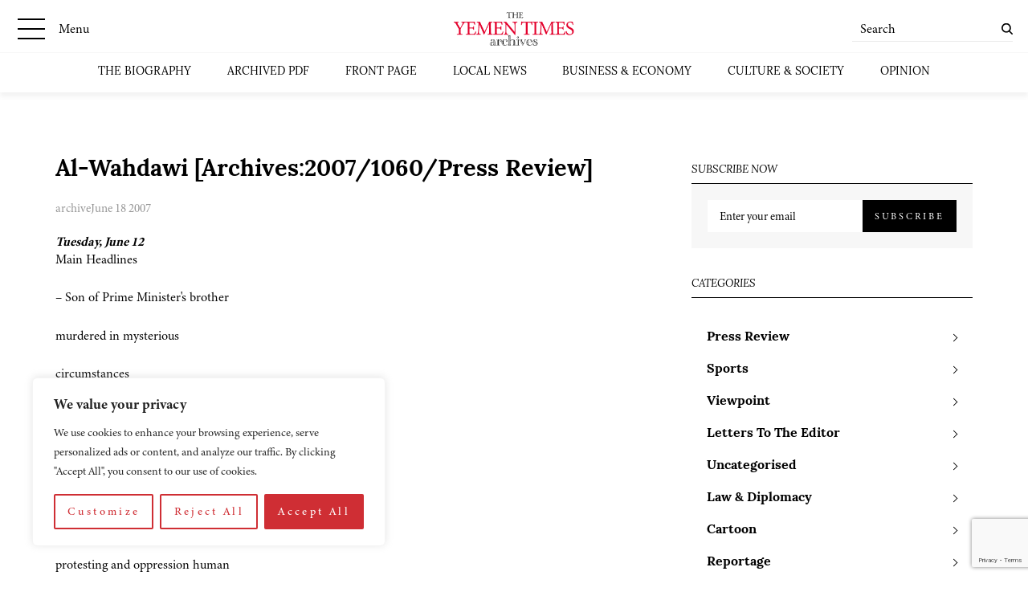

--- FILE ---
content_type: text/html; charset=utf-8
request_url: https://www.google.com/recaptcha/api2/anchor?ar=1&k=6LcCtrkkAAAAABJ5p2G8W86UiowIsaNd3s-QUmKD&co=aHR0cHM6Ly95ZW1lbnRpbWVzLmNvbTo0NDM.&hl=en&v=PoyoqOPhxBO7pBk68S4YbpHZ&size=invisible&anchor-ms=20000&execute-ms=30000&cb=71r5ptbvlirs
body_size: 48729
content:
<!DOCTYPE HTML><html dir="ltr" lang="en"><head><meta http-equiv="Content-Type" content="text/html; charset=UTF-8">
<meta http-equiv="X-UA-Compatible" content="IE=edge">
<title>reCAPTCHA</title>
<style type="text/css">
/* cyrillic-ext */
@font-face {
  font-family: 'Roboto';
  font-style: normal;
  font-weight: 400;
  font-stretch: 100%;
  src: url(//fonts.gstatic.com/s/roboto/v48/KFO7CnqEu92Fr1ME7kSn66aGLdTylUAMa3GUBHMdazTgWw.woff2) format('woff2');
  unicode-range: U+0460-052F, U+1C80-1C8A, U+20B4, U+2DE0-2DFF, U+A640-A69F, U+FE2E-FE2F;
}
/* cyrillic */
@font-face {
  font-family: 'Roboto';
  font-style: normal;
  font-weight: 400;
  font-stretch: 100%;
  src: url(//fonts.gstatic.com/s/roboto/v48/KFO7CnqEu92Fr1ME7kSn66aGLdTylUAMa3iUBHMdazTgWw.woff2) format('woff2');
  unicode-range: U+0301, U+0400-045F, U+0490-0491, U+04B0-04B1, U+2116;
}
/* greek-ext */
@font-face {
  font-family: 'Roboto';
  font-style: normal;
  font-weight: 400;
  font-stretch: 100%;
  src: url(//fonts.gstatic.com/s/roboto/v48/KFO7CnqEu92Fr1ME7kSn66aGLdTylUAMa3CUBHMdazTgWw.woff2) format('woff2');
  unicode-range: U+1F00-1FFF;
}
/* greek */
@font-face {
  font-family: 'Roboto';
  font-style: normal;
  font-weight: 400;
  font-stretch: 100%;
  src: url(//fonts.gstatic.com/s/roboto/v48/KFO7CnqEu92Fr1ME7kSn66aGLdTylUAMa3-UBHMdazTgWw.woff2) format('woff2');
  unicode-range: U+0370-0377, U+037A-037F, U+0384-038A, U+038C, U+038E-03A1, U+03A3-03FF;
}
/* math */
@font-face {
  font-family: 'Roboto';
  font-style: normal;
  font-weight: 400;
  font-stretch: 100%;
  src: url(//fonts.gstatic.com/s/roboto/v48/KFO7CnqEu92Fr1ME7kSn66aGLdTylUAMawCUBHMdazTgWw.woff2) format('woff2');
  unicode-range: U+0302-0303, U+0305, U+0307-0308, U+0310, U+0312, U+0315, U+031A, U+0326-0327, U+032C, U+032F-0330, U+0332-0333, U+0338, U+033A, U+0346, U+034D, U+0391-03A1, U+03A3-03A9, U+03B1-03C9, U+03D1, U+03D5-03D6, U+03F0-03F1, U+03F4-03F5, U+2016-2017, U+2034-2038, U+203C, U+2040, U+2043, U+2047, U+2050, U+2057, U+205F, U+2070-2071, U+2074-208E, U+2090-209C, U+20D0-20DC, U+20E1, U+20E5-20EF, U+2100-2112, U+2114-2115, U+2117-2121, U+2123-214F, U+2190, U+2192, U+2194-21AE, U+21B0-21E5, U+21F1-21F2, U+21F4-2211, U+2213-2214, U+2216-22FF, U+2308-230B, U+2310, U+2319, U+231C-2321, U+2336-237A, U+237C, U+2395, U+239B-23B7, U+23D0, U+23DC-23E1, U+2474-2475, U+25AF, U+25B3, U+25B7, U+25BD, U+25C1, U+25CA, U+25CC, U+25FB, U+266D-266F, U+27C0-27FF, U+2900-2AFF, U+2B0E-2B11, U+2B30-2B4C, U+2BFE, U+3030, U+FF5B, U+FF5D, U+1D400-1D7FF, U+1EE00-1EEFF;
}
/* symbols */
@font-face {
  font-family: 'Roboto';
  font-style: normal;
  font-weight: 400;
  font-stretch: 100%;
  src: url(//fonts.gstatic.com/s/roboto/v48/KFO7CnqEu92Fr1ME7kSn66aGLdTylUAMaxKUBHMdazTgWw.woff2) format('woff2');
  unicode-range: U+0001-000C, U+000E-001F, U+007F-009F, U+20DD-20E0, U+20E2-20E4, U+2150-218F, U+2190, U+2192, U+2194-2199, U+21AF, U+21E6-21F0, U+21F3, U+2218-2219, U+2299, U+22C4-22C6, U+2300-243F, U+2440-244A, U+2460-24FF, U+25A0-27BF, U+2800-28FF, U+2921-2922, U+2981, U+29BF, U+29EB, U+2B00-2BFF, U+4DC0-4DFF, U+FFF9-FFFB, U+10140-1018E, U+10190-1019C, U+101A0, U+101D0-101FD, U+102E0-102FB, U+10E60-10E7E, U+1D2C0-1D2D3, U+1D2E0-1D37F, U+1F000-1F0FF, U+1F100-1F1AD, U+1F1E6-1F1FF, U+1F30D-1F30F, U+1F315, U+1F31C, U+1F31E, U+1F320-1F32C, U+1F336, U+1F378, U+1F37D, U+1F382, U+1F393-1F39F, U+1F3A7-1F3A8, U+1F3AC-1F3AF, U+1F3C2, U+1F3C4-1F3C6, U+1F3CA-1F3CE, U+1F3D4-1F3E0, U+1F3ED, U+1F3F1-1F3F3, U+1F3F5-1F3F7, U+1F408, U+1F415, U+1F41F, U+1F426, U+1F43F, U+1F441-1F442, U+1F444, U+1F446-1F449, U+1F44C-1F44E, U+1F453, U+1F46A, U+1F47D, U+1F4A3, U+1F4B0, U+1F4B3, U+1F4B9, U+1F4BB, U+1F4BF, U+1F4C8-1F4CB, U+1F4D6, U+1F4DA, U+1F4DF, U+1F4E3-1F4E6, U+1F4EA-1F4ED, U+1F4F7, U+1F4F9-1F4FB, U+1F4FD-1F4FE, U+1F503, U+1F507-1F50B, U+1F50D, U+1F512-1F513, U+1F53E-1F54A, U+1F54F-1F5FA, U+1F610, U+1F650-1F67F, U+1F687, U+1F68D, U+1F691, U+1F694, U+1F698, U+1F6AD, U+1F6B2, U+1F6B9-1F6BA, U+1F6BC, U+1F6C6-1F6CF, U+1F6D3-1F6D7, U+1F6E0-1F6EA, U+1F6F0-1F6F3, U+1F6F7-1F6FC, U+1F700-1F7FF, U+1F800-1F80B, U+1F810-1F847, U+1F850-1F859, U+1F860-1F887, U+1F890-1F8AD, U+1F8B0-1F8BB, U+1F8C0-1F8C1, U+1F900-1F90B, U+1F93B, U+1F946, U+1F984, U+1F996, U+1F9E9, U+1FA00-1FA6F, U+1FA70-1FA7C, U+1FA80-1FA89, U+1FA8F-1FAC6, U+1FACE-1FADC, U+1FADF-1FAE9, U+1FAF0-1FAF8, U+1FB00-1FBFF;
}
/* vietnamese */
@font-face {
  font-family: 'Roboto';
  font-style: normal;
  font-weight: 400;
  font-stretch: 100%;
  src: url(//fonts.gstatic.com/s/roboto/v48/KFO7CnqEu92Fr1ME7kSn66aGLdTylUAMa3OUBHMdazTgWw.woff2) format('woff2');
  unicode-range: U+0102-0103, U+0110-0111, U+0128-0129, U+0168-0169, U+01A0-01A1, U+01AF-01B0, U+0300-0301, U+0303-0304, U+0308-0309, U+0323, U+0329, U+1EA0-1EF9, U+20AB;
}
/* latin-ext */
@font-face {
  font-family: 'Roboto';
  font-style: normal;
  font-weight: 400;
  font-stretch: 100%;
  src: url(//fonts.gstatic.com/s/roboto/v48/KFO7CnqEu92Fr1ME7kSn66aGLdTylUAMa3KUBHMdazTgWw.woff2) format('woff2');
  unicode-range: U+0100-02BA, U+02BD-02C5, U+02C7-02CC, U+02CE-02D7, U+02DD-02FF, U+0304, U+0308, U+0329, U+1D00-1DBF, U+1E00-1E9F, U+1EF2-1EFF, U+2020, U+20A0-20AB, U+20AD-20C0, U+2113, U+2C60-2C7F, U+A720-A7FF;
}
/* latin */
@font-face {
  font-family: 'Roboto';
  font-style: normal;
  font-weight: 400;
  font-stretch: 100%;
  src: url(//fonts.gstatic.com/s/roboto/v48/KFO7CnqEu92Fr1ME7kSn66aGLdTylUAMa3yUBHMdazQ.woff2) format('woff2');
  unicode-range: U+0000-00FF, U+0131, U+0152-0153, U+02BB-02BC, U+02C6, U+02DA, U+02DC, U+0304, U+0308, U+0329, U+2000-206F, U+20AC, U+2122, U+2191, U+2193, U+2212, U+2215, U+FEFF, U+FFFD;
}
/* cyrillic-ext */
@font-face {
  font-family: 'Roboto';
  font-style: normal;
  font-weight: 500;
  font-stretch: 100%;
  src: url(//fonts.gstatic.com/s/roboto/v48/KFO7CnqEu92Fr1ME7kSn66aGLdTylUAMa3GUBHMdazTgWw.woff2) format('woff2');
  unicode-range: U+0460-052F, U+1C80-1C8A, U+20B4, U+2DE0-2DFF, U+A640-A69F, U+FE2E-FE2F;
}
/* cyrillic */
@font-face {
  font-family: 'Roboto';
  font-style: normal;
  font-weight: 500;
  font-stretch: 100%;
  src: url(//fonts.gstatic.com/s/roboto/v48/KFO7CnqEu92Fr1ME7kSn66aGLdTylUAMa3iUBHMdazTgWw.woff2) format('woff2');
  unicode-range: U+0301, U+0400-045F, U+0490-0491, U+04B0-04B1, U+2116;
}
/* greek-ext */
@font-face {
  font-family: 'Roboto';
  font-style: normal;
  font-weight: 500;
  font-stretch: 100%;
  src: url(//fonts.gstatic.com/s/roboto/v48/KFO7CnqEu92Fr1ME7kSn66aGLdTylUAMa3CUBHMdazTgWw.woff2) format('woff2');
  unicode-range: U+1F00-1FFF;
}
/* greek */
@font-face {
  font-family: 'Roboto';
  font-style: normal;
  font-weight: 500;
  font-stretch: 100%;
  src: url(//fonts.gstatic.com/s/roboto/v48/KFO7CnqEu92Fr1ME7kSn66aGLdTylUAMa3-UBHMdazTgWw.woff2) format('woff2');
  unicode-range: U+0370-0377, U+037A-037F, U+0384-038A, U+038C, U+038E-03A1, U+03A3-03FF;
}
/* math */
@font-face {
  font-family: 'Roboto';
  font-style: normal;
  font-weight: 500;
  font-stretch: 100%;
  src: url(//fonts.gstatic.com/s/roboto/v48/KFO7CnqEu92Fr1ME7kSn66aGLdTylUAMawCUBHMdazTgWw.woff2) format('woff2');
  unicode-range: U+0302-0303, U+0305, U+0307-0308, U+0310, U+0312, U+0315, U+031A, U+0326-0327, U+032C, U+032F-0330, U+0332-0333, U+0338, U+033A, U+0346, U+034D, U+0391-03A1, U+03A3-03A9, U+03B1-03C9, U+03D1, U+03D5-03D6, U+03F0-03F1, U+03F4-03F5, U+2016-2017, U+2034-2038, U+203C, U+2040, U+2043, U+2047, U+2050, U+2057, U+205F, U+2070-2071, U+2074-208E, U+2090-209C, U+20D0-20DC, U+20E1, U+20E5-20EF, U+2100-2112, U+2114-2115, U+2117-2121, U+2123-214F, U+2190, U+2192, U+2194-21AE, U+21B0-21E5, U+21F1-21F2, U+21F4-2211, U+2213-2214, U+2216-22FF, U+2308-230B, U+2310, U+2319, U+231C-2321, U+2336-237A, U+237C, U+2395, U+239B-23B7, U+23D0, U+23DC-23E1, U+2474-2475, U+25AF, U+25B3, U+25B7, U+25BD, U+25C1, U+25CA, U+25CC, U+25FB, U+266D-266F, U+27C0-27FF, U+2900-2AFF, U+2B0E-2B11, U+2B30-2B4C, U+2BFE, U+3030, U+FF5B, U+FF5D, U+1D400-1D7FF, U+1EE00-1EEFF;
}
/* symbols */
@font-face {
  font-family: 'Roboto';
  font-style: normal;
  font-weight: 500;
  font-stretch: 100%;
  src: url(//fonts.gstatic.com/s/roboto/v48/KFO7CnqEu92Fr1ME7kSn66aGLdTylUAMaxKUBHMdazTgWw.woff2) format('woff2');
  unicode-range: U+0001-000C, U+000E-001F, U+007F-009F, U+20DD-20E0, U+20E2-20E4, U+2150-218F, U+2190, U+2192, U+2194-2199, U+21AF, U+21E6-21F0, U+21F3, U+2218-2219, U+2299, U+22C4-22C6, U+2300-243F, U+2440-244A, U+2460-24FF, U+25A0-27BF, U+2800-28FF, U+2921-2922, U+2981, U+29BF, U+29EB, U+2B00-2BFF, U+4DC0-4DFF, U+FFF9-FFFB, U+10140-1018E, U+10190-1019C, U+101A0, U+101D0-101FD, U+102E0-102FB, U+10E60-10E7E, U+1D2C0-1D2D3, U+1D2E0-1D37F, U+1F000-1F0FF, U+1F100-1F1AD, U+1F1E6-1F1FF, U+1F30D-1F30F, U+1F315, U+1F31C, U+1F31E, U+1F320-1F32C, U+1F336, U+1F378, U+1F37D, U+1F382, U+1F393-1F39F, U+1F3A7-1F3A8, U+1F3AC-1F3AF, U+1F3C2, U+1F3C4-1F3C6, U+1F3CA-1F3CE, U+1F3D4-1F3E0, U+1F3ED, U+1F3F1-1F3F3, U+1F3F5-1F3F7, U+1F408, U+1F415, U+1F41F, U+1F426, U+1F43F, U+1F441-1F442, U+1F444, U+1F446-1F449, U+1F44C-1F44E, U+1F453, U+1F46A, U+1F47D, U+1F4A3, U+1F4B0, U+1F4B3, U+1F4B9, U+1F4BB, U+1F4BF, U+1F4C8-1F4CB, U+1F4D6, U+1F4DA, U+1F4DF, U+1F4E3-1F4E6, U+1F4EA-1F4ED, U+1F4F7, U+1F4F9-1F4FB, U+1F4FD-1F4FE, U+1F503, U+1F507-1F50B, U+1F50D, U+1F512-1F513, U+1F53E-1F54A, U+1F54F-1F5FA, U+1F610, U+1F650-1F67F, U+1F687, U+1F68D, U+1F691, U+1F694, U+1F698, U+1F6AD, U+1F6B2, U+1F6B9-1F6BA, U+1F6BC, U+1F6C6-1F6CF, U+1F6D3-1F6D7, U+1F6E0-1F6EA, U+1F6F0-1F6F3, U+1F6F7-1F6FC, U+1F700-1F7FF, U+1F800-1F80B, U+1F810-1F847, U+1F850-1F859, U+1F860-1F887, U+1F890-1F8AD, U+1F8B0-1F8BB, U+1F8C0-1F8C1, U+1F900-1F90B, U+1F93B, U+1F946, U+1F984, U+1F996, U+1F9E9, U+1FA00-1FA6F, U+1FA70-1FA7C, U+1FA80-1FA89, U+1FA8F-1FAC6, U+1FACE-1FADC, U+1FADF-1FAE9, U+1FAF0-1FAF8, U+1FB00-1FBFF;
}
/* vietnamese */
@font-face {
  font-family: 'Roboto';
  font-style: normal;
  font-weight: 500;
  font-stretch: 100%;
  src: url(//fonts.gstatic.com/s/roboto/v48/KFO7CnqEu92Fr1ME7kSn66aGLdTylUAMa3OUBHMdazTgWw.woff2) format('woff2');
  unicode-range: U+0102-0103, U+0110-0111, U+0128-0129, U+0168-0169, U+01A0-01A1, U+01AF-01B0, U+0300-0301, U+0303-0304, U+0308-0309, U+0323, U+0329, U+1EA0-1EF9, U+20AB;
}
/* latin-ext */
@font-face {
  font-family: 'Roboto';
  font-style: normal;
  font-weight: 500;
  font-stretch: 100%;
  src: url(//fonts.gstatic.com/s/roboto/v48/KFO7CnqEu92Fr1ME7kSn66aGLdTylUAMa3KUBHMdazTgWw.woff2) format('woff2');
  unicode-range: U+0100-02BA, U+02BD-02C5, U+02C7-02CC, U+02CE-02D7, U+02DD-02FF, U+0304, U+0308, U+0329, U+1D00-1DBF, U+1E00-1E9F, U+1EF2-1EFF, U+2020, U+20A0-20AB, U+20AD-20C0, U+2113, U+2C60-2C7F, U+A720-A7FF;
}
/* latin */
@font-face {
  font-family: 'Roboto';
  font-style: normal;
  font-weight: 500;
  font-stretch: 100%;
  src: url(//fonts.gstatic.com/s/roboto/v48/KFO7CnqEu92Fr1ME7kSn66aGLdTylUAMa3yUBHMdazQ.woff2) format('woff2');
  unicode-range: U+0000-00FF, U+0131, U+0152-0153, U+02BB-02BC, U+02C6, U+02DA, U+02DC, U+0304, U+0308, U+0329, U+2000-206F, U+20AC, U+2122, U+2191, U+2193, U+2212, U+2215, U+FEFF, U+FFFD;
}
/* cyrillic-ext */
@font-face {
  font-family: 'Roboto';
  font-style: normal;
  font-weight: 900;
  font-stretch: 100%;
  src: url(//fonts.gstatic.com/s/roboto/v48/KFO7CnqEu92Fr1ME7kSn66aGLdTylUAMa3GUBHMdazTgWw.woff2) format('woff2');
  unicode-range: U+0460-052F, U+1C80-1C8A, U+20B4, U+2DE0-2DFF, U+A640-A69F, U+FE2E-FE2F;
}
/* cyrillic */
@font-face {
  font-family: 'Roboto';
  font-style: normal;
  font-weight: 900;
  font-stretch: 100%;
  src: url(//fonts.gstatic.com/s/roboto/v48/KFO7CnqEu92Fr1ME7kSn66aGLdTylUAMa3iUBHMdazTgWw.woff2) format('woff2');
  unicode-range: U+0301, U+0400-045F, U+0490-0491, U+04B0-04B1, U+2116;
}
/* greek-ext */
@font-face {
  font-family: 'Roboto';
  font-style: normal;
  font-weight: 900;
  font-stretch: 100%;
  src: url(//fonts.gstatic.com/s/roboto/v48/KFO7CnqEu92Fr1ME7kSn66aGLdTylUAMa3CUBHMdazTgWw.woff2) format('woff2');
  unicode-range: U+1F00-1FFF;
}
/* greek */
@font-face {
  font-family: 'Roboto';
  font-style: normal;
  font-weight: 900;
  font-stretch: 100%;
  src: url(//fonts.gstatic.com/s/roboto/v48/KFO7CnqEu92Fr1ME7kSn66aGLdTylUAMa3-UBHMdazTgWw.woff2) format('woff2');
  unicode-range: U+0370-0377, U+037A-037F, U+0384-038A, U+038C, U+038E-03A1, U+03A3-03FF;
}
/* math */
@font-face {
  font-family: 'Roboto';
  font-style: normal;
  font-weight: 900;
  font-stretch: 100%;
  src: url(//fonts.gstatic.com/s/roboto/v48/KFO7CnqEu92Fr1ME7kSn66aGLdTylUAMawCUBHMdazTgWw.woff2) format('woff2');
  unicode-range: U+0302-0303, U+0305, U+0307-0308, U+0310, U+0312, U+0315, U+031A, U+0326-0327, U+032C, U+032F-0330, U+0332-0333, U+0338, U+033A, U+0346, U+034D, U+0391-03A1, U+03A3-03A9, U+03B1-03C9, U+03D1, U+03D5-03D6, U+03F0-03F1, U+03F4-03F5, U+2016-2017, U+2034-2038, U+203C, U+2040, U+2043, U+2047, U+2050, U+2057, U+205F, U+2070-2071, U+2074-208E, U+2090-209C, U+20D0-20DC, U+20E1, U+20E5-20EF, U+2100-2112, U+2114-2115, U+2117-2121, U+2123-214F, U+2190, U+2192, U+2194-21AE, U+21B0-21E5, U+21F1-21F2, U+21F4-2211, U+2213-2214, U+2216-22FF, U+2308-230B, U+2310, U+2319, U+231C-2321, U+2336-237A, U+237C, U+2395, U+239B-23B7, U+23D0, U+23DC-23E1, U+2474-2475, U+25AF, U+25B3, U+25B7, U+25BD, U+25C1, U+25CA, U+25CC, U+25FB, U+266D-266F, U+27C0-27FF, U+2900-2AFF, U+2B0E-2B11, U+2B30-2B4C, U+2BFE, U+3030, U+FF5B, U+FF5D, U+1D400-1D7FF, U+1EE00-1EEFF;
}
/* symbols */
@font-face {
  font-family: 'Roboto';
  font-style: normal;
  font-weight: 900;
  font-stretch: 100%;
  src: url(//fonts.gstatic.com/s/roboto/v48/KFO7CnqEu92Fr1ME7kSn66aGLdTylUAMaxKUBHMdazTgWw.woff2) format('woff2');
  unicode-range: U+0001-000C, U+000E-001F, U+007F-009F, U+20DD-20E0, U+20E2-20E4, U+2150-218F, U+2190, U+2192, U+2194-2199, U+21AF, U+21E6-21F0, U+21F3, U+2218-2219, U+2299, U+22C4-22C6, U+2300-243F, U+2440-244A, U+2460-24FF, U+25A0-27BF, U+2800-28FF, U+2921-2922, U+2981, U+29BF, U+29EB, U+2B00-2BFF, U+4DC0-4DFF, U+FFF9-FFFB, U+10140-1018E, U+10190-1019C, U+101A0, U+101D0-101FD, U+102E0-102FB, U+10E60-10E7E, U+1D2C0-1D2D3, U+1D2E0-1D37F, U+1F000-1F0FF, U+1F100-1F1AD, U+1F1E6-1F1FF, U+1F30D-1F30F, U+1F315, U+1F31C, U+1F31E, U+1F320-1F32C, U+1F336, U+1F378, U+1F37D, U+1F382, U+1F393-1F39F, U+1F3A7-1F3A8, U+1F3AC-1F3AF, U+1F3C2, U+1F3C4-1F3C6, U+1F3CA-1F3CE, U+1F3D4-1F3E0, U+1F3ED, U+1F3F1-1F3F3, U+1F3F5-1F3F7, U+1F408, U+1F415, U+1F41F, U+1F426, U+1F43F, U+1F441-1F442, U+1F444, U+1F446-1F449, U+1F44C-1F44E, U+1F453, U+1F46A, U+1F47D, U+1F4A3, U+1F4B0, U+1F4B3, U+1F4B9, U+1F4BB, U+1F4BF, U+1F4C8-1F4CB, U+1F4D6, U+1F4DA, U+1F4DF, U+1F4E3-1F4E6, U+1F4EA-1F4ED, U+1F4F7, U+1F4F9-1F4FB, U+1F4FD-1F4FE, U+1F503, U+1F507-1F50B, U+1F50D, U+1F512-1F513, U+1F53E-1F54A, U+1F54F-1F5FA, U+1F610, U+1F650-1F67F, U+1F687, U+1F68D, U+1F691, U+1F694, U+1F698, U+1F6AD, U+1F6B2, U+1F6B9-1F6BA, U+1F6BC, U+1F6C6-1F6CF, U+1F6D3-1F6D7, U+1F6E0-1F6EA, U+1F6F0-1F6F3, U+1F6F7-1F6FC, U+1F700-1F7FF, U+1F800-1F80B, U+1F810-1F847, U+1F850-1F859, U+1F860-1F887, U+1F890-1F8AD, U+1F8B0-1F8BB, U+1F8C0-1F8C1, U+1F900-1F90B, U+1F93B, U+1F946, U+1F984, U+1F996, U+1F9E9, U+1FA00-1FA6F, U+1FA70-1FA7C, U+1FA80-1FA89, U+1FA8F-1FAC6, U+1FACE-1FADC, U+1FADF-1FAE9, U+1FAF0-1FAF8, U+1FB00-1FBFF;
}
/* vietnamese */
@font-face {
  font-family: 'Roboto';
  font-style: normal;
  font-weight: 900;
  font-stretch: 100%;
  src: url(//fonts.gstatic.com/s/roboto/v48/KFO7CnqEu92Fr1ME7kSn66aGLdTylUAMa3OUBHMdazTgWw.woff2) format('woff2');
  unicode-range: U+0102-0103, U+0110-0111, U+0128-0129, U+0168-0169, U+01A0-01A1, U+01AF-01B0, U+0300-0301, U+0303-0304, U+0308-0309, U+0323, U+0329, U+1EA0-1EF9, U+20AB;
}
/* latin-ext */
@font-face {
  font-family: 'Roboto';
  font-style: normal;
  font-weight: 900;
  font-stretch: 100%;
  src: url(//fonts.gstatic.com/s/roboto/v48/KFO7CnqEu92Fr1ME7kSn66aGLdTylUAMa3KUBHMdazTgWw.woff2) format('woff2');
  unicode-range: U+0100-02BA, U+02BD-02C5, U+02C7-02CC, U+02CE-02D7, U+02DD-02FF, U+0304, U+0308, U+0329, U+1D00-1DBF, U+1E00-1E9F, U+1EF2-1EFF, U+2020, U+20A0-20AB, U+20AD-20C0, U+2113, U+2C60-2C7F, U+A720-A7FF;
}
/* latin */
@font-face {
  font-family: 'Roboto';
  font-style: normal;
  font-weight: 900;
  font-stretch: 100%;
  src: url(//fonts.gstatic.com/s/roboto/v48/KFO7CnqEu92Fr1ME7kSn66aGLdTylUAMa3yUBHMdazQ.woff2) format('woff2');
  unicode-range: U+0000-00FF, U+0131, U+0152-0153, U+02BB-02BC, U+02C6, U+02DA, U+02DC, U+0304, U+0308, U+0329, U+2000-206F, U+20AC, U+2122, U+2191, U+2193, U+2212, U+2215, U+FEFF, U+FFFD;
}

</style>
<link rel="stylesheet" type="text/css" href="https://www.gstatic.com/recaptcha/releases/PoyoqOPhxBO7pBk68S4YbpHZ/styles__ltr.css">
<script nonce="YrVngRUU49dIOiC8Jmky_A" type="text/javascript">window['__recaptcha_api'] = 'https://www.google.com/recaptcha/api2/';</script>
<script type="text/javascript" src="https://www.gstatic.com/recaptcha/releases/PoyoqOPhxBO7pBk68S4YbpHZ/recaptcha__en.js" nonce="YrVngRUU49dIOiC8Jmky_A">
      
    </script></head>
<body><div id="rc-anchor-alert" class="rc-anchor-alert"></div>
<input type="hidden" id="recaptcha-token" value="[base64]">
<script type="text/javascript" nonce="YrVngRUU49dIOiC8Jmky_A">
      recaptcha.anchor.Main.init("[\x22ainput\x22,[\x22bgdata\x22,\x22\x22,\[base64]/[base64]/[base64]/[base64]/[base64]/UltsKytdPUU6KEU8MjA0OD9SW2wrK109RT4+NnwxOTI6KChFJjY0NTEyKT09NTUyOTYmJk0rMTxjLmxlbmd0aCYmKGMuY2hhckNvZGVBdChNKzEpJjY0NTEyKT09NTYzMjA/[base64]/[base64]/[base64]/[base64]/[base64]/[base64]/[base64]\x22,\[base64]\\u003d\x22,\x22w7k4w6UpfcOAD3rDmlLCisOCwpFMf8KsXGkUw5HCpcO0w4VNw7/Dg8K4WcOWAgtfwrVHP31WwpBtwrTCrS/DjyPCpsKcwrnDssKqZizDjMKneH9Ew5XCniYDwp8vXiNnw6LDgMOHw4nDucKncsK6worCmcO3eMOPTcOgEsOBwqosdcOPLMKfLcOwA2/CvmbCkWbCscOWIxfClcKVZV/DjcOrCsKDccKgBMO0wq/DgivDqMOUwokKHMKqTsOBF08cZsOow6HCpsKgw7A7wpPDqTfCocO9ICfDl8KQZ1NdwqLDmcKIwpgKwoTCkjzCgsOOw69mwqHCrcKsO8KZw48xclAVBUrDusK1FcKDworCoHjDucKgwr/Cs8KawozDlSUpGiDCnALClm0IOBpfwqIIRsKDGXRUw4PCqC3DukvCi8KbFsKuwrIadcOBwoPCmlzDuyQ/[base64]/w7ZvHjdsDT/[base64]/DocO+wpwHS8KXQMKcYzgNwrPDjXbCg8KgVRNmQBUZTBjCjT42TWopw5UoVBkPX8OQwoVrwoPCqMOkw6rDvMKBKAoNwqTCpMOEHV41w7/Dpl9TZ8KWLmdMfRjDj8OLw7vDlMOXZcOMLX48woNEfDLCusOBYnrClMO4FsKGYG3CjcKdFT8qFsOYWE/CjcOEWMKhwrjDmX1wwq/[base64]/DmyTCgMOjSk7DmcOtwobCksObwrLDggfCm8OAw6HCmkoqBlcqZRV0TMKPEFY4TShkNizDpizDjUx2wpTDpBc8Y8Oew7g4wq7DtDbDjRDDvMO9wot6N2cyScKSYBrCmsOPIDjDmcO9w7MKwrVuNMOcw456ecOZbg5RWcOQwpfDmC5gwqTChT/CvnXDrlbCn8K/wqUqwonCpjvCu3dCwrADw5/DrMOewrZTNVDDvcOZUAVKEF0Ww6wzGn3Co8K/UMOEFjwTwrZ+w6IxGcOJFsKJw7vDqMOfw6fDnhB/bcKMRyXCgWB4TBMbwqQ5ZGYGDsKwM2UaSUBWJkFfSwoCFMO0BShEwqzDuwjDh8K3w6wWw7fDtAbDhmdweMKyw7LCmEACAMK/[base64]/DhjHDmWRfUzfDjwoCK8KFwpfDv8OlcGfConR9wroFw7wPwrzCqhMlcn3DkcOcwqQ7wpLDh8K/w5cwRXhxwq7DksOJwq3DncKxwooxXMKnw7nDv8KJTcOTFMOsIDNqC8Ofw6DCgCMAwpPDgXQYw6V/w6HDvBRfa8KqJMKabcOYTMOtw7c9C8OCOCfDmcO+FMKWw7M/XGjDusKbw6/DjQnDoVIKXEheMlkVwrzCv2vDphDDmcOdIUbDvy/[base64]/DiwnCgMK3w7BOE2jDjcONIkrDuXwyVsKbCEY1w4fDsEfCv8Kww71Pw6EMfcK9c37ClcKxwo52U3/DosKRZiXDocK+c8ONwpjCoQcHwoLDvXZRw6pxJ8OPGBPCqGDDuEjDssK2BcKPwpF9ecKYB8OLLMKFIcKsbwfCpAFQDMKCPMKnSRYEwqfDgcONwqsxKcOPTEXDmsOZw5HCrls1T8O2wq5dwrMjw7TCtGYeFsOqwohuEMOEwoMufXpmw4/DtsKvE8OIwq3DkMKRDcKTXiLCjcOAwohiw4DDssOgworDq8K/Y8OjJAEZw7o8YsOKSsOUaQsowpE2LSHDsFUyF14nw4fCqcOjwr87wprDj8OlQAbClX/DvcKmH8Kuw6HDn2vDlMO+LMOpRcOOW2onw4VlGMOJBsOtGsKZw4/[base64]/DiMKFwp/CtsKme8O7w4vCjR4twqTCv8KiSMKHwpdswofDjwACwrHDrMOlUMOGQcKxwozDrcOcKMO0wqgewrrDi8KHMi4Iwo3Dhmdgw4YDbWJBwp7DjAfChEPDrcObcz7CssO/[base64]/CncOkwrJHRcKZKcOCRcOTwrhwwrPCsRFNPMKCNMO/w57CkMK0w5LDrcOvSMOzw4fDnMO1wpDCo8Oxw6pCwo9ySngGF8KBw7XDvcOfJFdyKlQ4w5IDG2bDrMOdAcKHw5fDmcORwrrDjMOCNsKUBw7DgMOSPcKNRn7DosOWwokkw4vDhMOwwrXCnRDCmy/DicKzRn3DglTDsgxiwpPDpsODw5oawojCs8K2EcKjwoPClcKVwrFobMKJw6PCmhzDpn/CrHrDiAXCo8OnccKJwpXDhMO8wqLDhMO9wp3DpXHCvsORLcONex/[base64]/CuMO1w6/DvcOhSMKFemvCscKQw7bDpmDCugrCqcKQw7jDqmdLwoACwqtiwrLDmMK6WF9DGSTDosKBKCLCusKBw4XDmkArw7zDiXnDksKqwrrCsl/CoXMQOlo0wqvDtljDtVt6CsOIwr0BRCXDrQ5WUcORw6zCj247wqTDrsONRT7DjknDocKMEMOpT2/Cn8OMQgpdXXcbLzNTwqLDs1HCjmoAwqnCinTCqX5QO8KHwp7Dok/DsXotw5HCnsOYPFDDpMOLYcOHflc2dWjDhUpFwos6wpTDoxnDiTYhwpLDssKMR8OdbsO2w4TCncKlwrxpWcOVCsKQf1fDqSrDrnsYMgHCv8OjwoYGcU9/w6DDiS83ZC3ClVUFLsKqWVVBw4bChzLCoEgmw6J9w6lRAWzDu8KhARMhTSJQw5LDnAZ9wrPDj8K/[base64]/DmSULB1IoIsOFV8Okw6LDjR50UmTCp8OjE8OPXm1lEA5Fw7LCl1EsEnZaw6HDo8OEw5V/wr7DvT4wXBo3w7zDuygTwprDtsOTw5Qdw5YsalDCp8OOacOqw54mDsKAw6x6Sw/DiMO5ccK+R8OAWzXCgmrCnCLDkWfCtsKKXMKjC8OhOEDDgxLDjSbDq8OKwrnCgMKTw6QefcOvw5IXNkXDgFXCgUPCqnvDrSMYWHfDo8OOw4fDg8KTwr/Clz5EUH3Dk0Rhf8Kvw6HCpMKRwoXDpiXDqRAndG0JbV14WXHDpk/[base64]/DhBfDlQITw6RywprDqMKgwol0GsK6w714w5NhMjwow6lwZlZDw6/Dji3DgsOYGMO3QMO6HUNsRgJFwojCisOLwph/XsO2wo43w4ILw5nCj8OYUg9jL3jCt8O1w5vCk2jDt8OLCsKZFcOeQz7CpMKsfcO7N8KeYSbDlRMDVQHCs8OrFMKjw6nCgMKnL8OUw7odw6IawprClzN+fS/Dn3LDsB5jE8O2VcOWVMOcG8KxL8Okwptzw5/DmQLCi8OVZ8KPwofDq1PCucOgw4hTRUYRw7cHwo7Cn17CgxDDnWUWbMOIW8O0w5RaRsKDw5h5D2LDuXBkwpnCsTLClE95SwrDoMOhFcKvMcOTwoZBw48JO8OcJzgHwojDusOvwrDCt8KWHTU/AMOGfsKJw4vDkcOULsKIPcKWwppBOMOgasO2UMOKDsO4QcOgwqPCjRl3wrR8cMK0d04DJcK1wp3DjwDCrwFIw57CtFPCpMKTw5rDli/[base64]/wo/DrsOFFMKjwp3CpMKGIxEOd1B1cMKFHMKdw4DDvVTDlywvw4zDlsKSw7TDoX/DswTDvEfDsVTChjsTw7oBw7hQwo90wo/[base64]/[base64]/[base64]/Dqy1Jwpg0QsKXwr8Fw4nCscK0DjjCo8Oowp4DFT1Cw7MYaA5Sw61ed8OVwr3DqsOyNGhtSSXDlMKQwprDjG7CuMKdX8KReTzDgsKgBxPChRhGExNCfcOSwq/Dn8Knwp3DvBE4csO0LXDDimc0wrowwqPCtMKWVxN2NsK9WMOYTx3DjDXDqcOWJGNyfX0YworDkFvDs3nCsR3DqcO9OMO+LsKHwprCksOHHzxOwrXCqcOLUw1Bw7/[base64]/DiF3DvMOwwprDrMO1DMKfX2xSw6XDoX4BOMKKwpsowq1Cw6YKCzsXfcKNwrxvBCVEw65owpTCmXgZV8K1cyk7Z3TDmmzCv2FjwoYiw4DDjMODfMKOfGcDR8OcHMK/wqMTwpQ8QR3Dp3pdN8KsE0LCvWHCusOiwroYEcK4X8Otw5gUwpJvwrXDhydnwos8wqNvFcK5MlUwwpPCqMKvKhjDp8OWw7hXwrBYwqwlUWzCimrDs3/DmiYZLRlZc8KTL8KIwrUWcBDDksKHwrPDs8OBOkTDiBLCicO0T8O5FybCvMKPw7Ujw4wjwpjDum8GwrbCjk/CrsKtwqZkCRhjw78fwpDDl8OpUijDkxXClsKwaMOlQVsJwrLDhBnCkCo8WcO+w4JtR8O+Y0FnwpxNYcOlZ8KXQsOXDXwlwoEuwpjDrsO4wqPDoMOWwq5EwqbDtMKxRMOdRcOHMV3CkkfDiEfCnFp+wozDl8KMwpIHwrrCpsOZHcKVwoQtw6DCusKDwq7DhsOfwoDCuV/CnALCgn9MKsOBF8OSR1ZJwpt9w556wonDjMOyP0jDm39bEsKpOg/Dmh4LNMONwonCncO/[base64]/S1PCqMOUwo7CjcOoQcOBKUvDoy0owqY2w5QQMkvCu8OwGMKZw7h1PsOsZhDCrcKjwpHDky0Gw4UqUMK1wq0aZsOrVTdBw6Auw4DCqcORwpk7w5wrw4gKJ2rCl8K8wq/Ct8OLwqsaIMOdw5jDk1Mpwo7Di8Ozwq/Dngo5CsKNwp8pICRbLcOkw5vClMKuwolZcABdw6c4w7fCti/ChEJ+cMOKw63CnVXCiMKvaMKpZcKswqsRwqlHGWIlwoHChSbCkMOkHMKIw60hw6wESsOiwpMmwrzDsSddKwMPSjUYw4N5ZcKNw4prwqnCvsO0w64Rw6vDuH/CqMK2wobDjhjDuys7w5AxLXvDj0F8w7bDpG/CjxTCkMOvwp7CmcOWJMKewr4PwrYDdz9bXHZgw58fwr7DnHPDrsK8woPCgMK1w5fDncKHVQpFTgxHGEZTXnrDmsKAw51Rw5hVJcOlO8OJw5jCk8OIGcO/wrnDlXcMOMOdDGjDkwAjw6TDlQHCtmM4YcO2w4QswqvCoUs/[base64]/wonCnhTDqXPDnMO1S3fCjgxDI8OEw4dIw7w6BMOhPUMoYsOVU8Obw5FJw48vZjtLacKlwr/CjMOuEcK4NSrCgsKTC8Kcwp/DjsOLw5tSw77DhcOmwqpgJxgcw6rDt8OXTXzDtcOJX8OHw64kUsOFUUlJTR3DqcKXecKlwpfCn8OWYF7Diw3DjGvCjx5oQsKKL8O8worChcOXwr5bwqhsXWAwFMOUw44UB8K+CD7CjcK3WHTDug8AYj9WBFLCnsKYw5d9LTjDisKVZU/[base64]/[base64]/[base64]/wqLCoWnDs3gdwqHDvsO1I8OgVsKkTcOfQMKTIcKjSsOcfXFcWcOCFi5DL3cgwoRfM8OYw7fCucODwpzCh0LDtzPDscKwFcKFZmxLwogkMAR0AsKTw4QKH8OSw5TCvcO+KQcgQsKLwobCvFFCwrzCkB/CoDclw65vCA4Yw7jDn3tqRWTCiBJjw5vCqinCr3gMw6lLH8OZw5rCuybDjcKSw5M5wrPCqBQYwqVhYsOTJsKhfcKDflPDghZcEgxmH8OcXg03w7LChVLDm8K7w7/[base64]/CnsOYw4jDiMKAwp8TM8K7WcKeRcOpwrvDvU90wqwFwr7CqURgFMOfNcORXhPCv0FFBcK1wqXDoMOfQChCAVnCqQHCjijCmyAUH8OySsOdam3DuX7DgnzDi3/DncOCTcOwwpTCrsOzwod+ESzDscOjU8OQwofDrMOsZMK5bHUKYnDCrMOAP8KgWU4ow6Egw7rDpxlpw7vDiMKNwpsGw6gWR2A1CCFgwqRvwrrCs1FxWsK5w7DDu3FUDDXCnXN/[base64]/DnsKJeMOdwrI+als/wq/DusO4CcKDKBxTIsOzw6TCsRbCnVJmwp3DucKMw5rCtcO9w6nDr8KvwqsMwoLCjcOAKcO/wqvCpSklw7YTUnfCu8Ktw7LDl8KmNMOMZFzDlcOgUF/Dmm/Dv8KRw44QDMKCw6fDhlXClcKnVAZTOMK/QcOQw7DDnsKLwrtPwrTDmCoww5PDrsKDw5hcEcOMXMKybWTCtMOdDMKiwroKL1g8esKSw7pkwq1nCsK+H8Kjw4nCswPCosKgN8O9NUDCsMOROsKmMsOMwpBbwpHCuMOPBDcnb8OmQTQrw7ZNw4V9Yi44R8OyexxxBcKeODnDmX/CjcKywqg3w7LCgsOYw57ClMKhWC0GwoB9RMKpKwbDnsK5wphxWChgw5fCqDzCs3U0DcKdwqtrwqwUcMKlTsOvwp3DmkcrVwN7e1fDtFzCjk3CmcKbwqXDgMKtGMK1MnJEwpvDjSMrH8Ojw4nCiU4zNEXCoxd1wp5pLsKbOyrCm8OcVMKxdR1CYRE+McO2Lw/[base64]/DqQ3DjsKMfsK6w43Cl8KKUALCuMKgUCvDjcKcMConA8K2ecOJwqPDuR/CnsKxw6PDm8K+wpTDq1lCKRV+wrY7YCnDvsKSw5EFw44nw5dEwo3DhsKNEQxnw4tIw7DCoEbDhcOaMcOzF8OfwqDDnsKPM3Q4woE3a3A/IMK/[base64]/c8KKwq5ow78Tw5HDlRETw4bDtyN7wr/[base64]/[base64]/DkRB1wp0Uwq/[base64]/wqXCnWY0w6fCscK6w6xuKAXDt39tHwzDvRhnw5HDhEnDnWLCviQPwp0Lwq/CvlFtME8CfMKiJjA+acO2wrsgwrckw4IOwpwDSw/DgwVVFMOMasKWw7jCscOOw7HCrkcgd8O3w7IvWsO/I0h/fnokwps0w45kw6HDssKfZcOAw5nDk8KhYjtTeU/CvcOUw491w5Vsw6DDvx/[base64]/CvsOxUmXDrcOVw7gRFMKrw6nClDw9AMKzQ0/CqzPDn8KBCRJiw7k9YDDDhF8Twp3CrVvCi0gDw493w4vDoGU9NMOlRcK/wpAowp0dwrQzwpXDk8KvwqjCg2DDjsOyW1XCqcONCMKEUU7DrU0OwpUEKcKtw6vCgcKpw5NUwocSwr5KXHTDhlvCpwUjw5bDhcKLScO/[base64]/CscOAacOvTcKKwpokZGbClcO/wo3CqcOSw5MGwrXCqixWBcOxICjCrMOtTgh3w49Nwrd0GMKgw6EKw5Z+wq7CgmzDuMK+VcKswqJbwpBHw77CvgZqw6bDon/Cg8Obw5hRSic1wo7Dv3l4woVFecO7w5fCq1JLw7XDrMKuPcK2JRLCtXfCqVRTwqwtwpEnKcOQQyZZwr/CkcOdwrHDgcOiwprDtcOqB8KPeMKqwpbCtMKVwoHDnsKTBsOkwpoZwq9xZ8Obw5bCm8Ouw6HDn8KYw4XCvyswwpbDs1t1DDTCiBTCpisnwo/Cp8OUGMO7wpXDisKhw5QseWrDnADCmcKcwoLConc9wqAbeMOFw6nCssOuw6/CrcKUZ8O3AcKiw4TDlMOWwpLCoEDCqB0mw5nCoh/DkGNqw4LDujJGwovDmEN5w4PCs3DDnzfDrcOJKMKtSMKRS8Oqw7g3wqnClmbCssO9wqcBw6BdYwEpwpkCNVFSwrkaw4tkwq81w7rCs8K0M8OAwq/DssK+AMOeI2QpNcKiETTDlnvDmBTCj8KIDsOBF8O6wq89w4HChmzChMOewpXDk8O7ZG5iwpMawqXDlsKew546A0YIRMKRXCXCv8OYX3DDkMKnYsK+dkzDsz5WYMOOwqjDhzbDucOVE0cPwoQZw5QowrhzMFgfwrRAw7XDinIGN8OOYMK1woZGckE6MFfCjjEMwrLDml/[base64]/CpMOeZWvDk8KBwr10w7hIaSjDt0UAwrvDlsOJw7HDtcKkwrpcdHdbcBhhUSDClMOOQ0xew5rCswPCp0Vnw5EywodnwpHDhMOww7kaw4/[base64]/[base64]/[base64]/LGLDmhnCjlh9w4Ibw4EuEinCusKrwrzCkMOtE1fDqQPDvMOhwpDCtyVXw4LCmsKKG8K0G8OGwrbDpzB8wpXCgFTCqsOuwpTDjsO5DsKBFD8Hw6bCi0MLwo47wr9oDjFeWCbDkMK3wqFPUTBsw6DCo1LDqT/DljU3MEp0YiUnwrVHw6bCn8OTwoXCgMKVZcONw5gGw7kOwr8bw7DDtcOHwpTDmcKSO8KXZA9iVEh6U8OfwoNvw54vw4kGwoDClCACaFoQS8OaA8KNcmvCn8OUXHp5w4vCncOVwrPCukHDhmzCosONwp3Cv8K9w6sPworDucO8w7/CnCFYEMK+wqjDk8Khw7wMRMOzw5PChsOOwqp+PsOdN3/DtXsWw7/CscObIRjDvA1owr8teikfK0TChMKHSWkWwpRzwp0kMzhTb2MMw6rDlsKTwqF3woANLEshJ8K5DxhvK8KmwpzCkMKhasOdV8OPw7nCmsKBJ8ODI8KAw4wswpc+w4TCqMKrw70ZwrpSw4TDh8KzAsKeA8K1ATjCm8KLw4RyVx/DtMOmJl/DmSjDg0zCr18PURXDtFbDqUoOPVRNFMOJYsObwpFUAzrCjT1uMcKsfghSwpQZw4vDvsK1csKPwrPCtcKKw5x/[base64]/CgxsJwofDjRM5SjLCkTHCisOHbcK5wqo5RzTDmMKvBEgmw6XCgsO0wp7CmMOgfsK+wp96a07CicOuM2Uaw7XDmVvCrcKkwq/DqznDtTLClsOwV2VUGcKvw78oKELCucKcwpwhQXDCkcK4csKoIg4wGsO1dmEhLsK8NsK2F2pBT8K6w6jCr8KsT8K2MxVfw7nDhiEUw5rCjA/[base64]/wpPDr8OjNsOQwo/DoMKgwoJYS8Kyw64bw6bDlyljwrECw6UNwo8gZi7CsiZmw4wRdcOHY8OreMKHw4ZFEMKOcMKEw4rCgcOpWsKCw43ClTAzNAnDtm/DmTbCpMKCwoNywpEow5sPMsKrwopqw5BWDWDCoMOSwprChcOKwrfDm8ObwqvDrXDDhcKAwpYPw6Bvw6DDjnHCrS3ClzwlQ8ODw6dUw4TDlRDDokzCngsqMWHDrU7Drlwnw6IEH27CtcOsw63DlMOBwrgpLMOiLsKuB8OtWsKxwqklw50/[base64]/Dq8KEw5QVwrnDhQpfK3MOMFtuw4Ydw5jChRrDihvDhldqw59BN2YCBUXDqMOsbsKvw4IQL1tMbyzDtcKYb3k8Tm8kSMOXdsKodnBDWALCrsOkU8K/El9QSjF7VQQbwqrDthF9AsK/wrfCqSLCgQ9/w44kwrAYPhEBw4DCpG/Cjk3ChcOnwo5iw4I4IcOSwqgAw6LCmsKlYgrChcKqS8O6LsKZw4/CuMOhw7fCsGTCsysUUkXChxonHDzCk8Kjw6QMwrTDhcKnwp/[base64]/CssOJw4rCqlnDisO/w6LCjcOYYmBSVRDChhzCvsKiGCrDrjLDkRTDlMOkw6t6wqhow6XDlsKawonCjsOnXmrDrcKSw7FAAw4ZwqEnNsOZEcKUKsKkw5ZPw7XDu8Otw6d1e8KbwrzDuQ8KwrnDqsKDfMKawqQvdsO/WMKJC8O3ScOzw7jDskzDisOmNMKhdTDCmCfDoHwFwoZIw4DDn1TChGrCsMKddcOUYQjDtcO4esKcQsOsaBrDgcOJw6XDpwZ2XsO0T8KJw6jDphHDrcKjwo3CvsKRacKxw6rCh8Kxw5/DkD1VQsKvSMK7GUI7H8O6WgnCjiTCkMKOIcKfbsKTw63Cq8KtDQLCrMKTwojDihd0w7vCnE4RcsKDHCxDw47DgyXDosO3w4jCq8Olw60WGcOEwqHDvcKeFsOkwoQBwovDncKNworCtsKBKzYiwpVvay3DgFnClUfClDPDllDCqMOuH19Ww5rChl/Di2waQwjCncOILsO4wqzCoMK4Y8Ofw7fCvcKsw7RJKxAdDklvewEVwoTDmMOKwpnCr2EsbFcSwrPCmD5JQMOaTVhEecOlY3UPVCLCqcOswqwpGXbDrE/Dh3XDpcObR8Oww7MeS8OLw67Di2rCqBnCpw3DjsKcAGsQwphBwq7Cul7DiRkuw5kLBAI5XcK6KMOvw5rCk8O4YVfDtsKXfMORwrwqScKFw5Axw6bDnzcrX8KARhcdFcO6wrY4wo7Cpn/[base64]/Tm/CjyTCiCVkwqzCusKsIsO1eXxBw7BAwpnDpkhKUkAqHwZrw4TCqcK+L8O3wpTCs8KBcyB4cCBfDXzDpgvDp8OCaG7Cs8OkFsO1ZsOnw58fw6UVwojCq1hgIsKZwqwoV8O9w6/[base64]/DnXx3JcOEw47CicKqwpomw7/Dmn9CNMOWWsKgwqxRw4LDncO5wr3CscKaw5rCsMK9Rm/[base64]/[base64]/BcOVesK7A8ObJ8OwSBvCoMOsDcOkw746OzErwpTCnhvDnSPDhMKTHjvDszwKwq9EPsK4wpEsw7hJYMKrb8OBICoiGlMpw4Myw7jDth/DpVMCw77Cg8OFcl4BVsOlwpjColo+wpEafsOrworCg8KUwpDDrh7CplV+U28jSMKUO8KcbsKUdsKVwpxGw50Kw6AALMKcwpBdfcKZb0dadcOHwrgIw7jCoxc4fAtow7Uww6vCkAsJwofDu8OdFQ8+JcOvQ1HCtk/CnMKjVcK1JmzDhUfCvMK7ZsK9wpkYwozCj8KyCnPDrMOpSGt/wrh5QCPDk2DDlBfCgFjCsmxOw44ow4hxw5tBw6kYw7LDgMOabcKae8KmwonDmsOnwqdXRsOqEg7CtcOZw5DCu8Krwq0Of0rCm0LCusONHw8hw4vDq8KmEB/[base64]/Dq8OZw7zDjsOWw67DmWjDisK+JETDn8O/w6TDqMKYw7lgCVU8w4VCZcK5wqtkw7USFMKBNA7DvsOiw7LDusKYw5bDlAMhw6gaE8Ocw7bDiXrDo8OQKcOUw5Iew4gDw6YAwrxfSw3Dt1gVwppxY8Ouwp0jPMKdP8ONdCEYw7vDiFHDgErCmXnCij7Cq2/ChwAfaDzCnH/[base64]/wrbDnzRTw6HCg8KCwoBuw489wrzDjEcFeE3ClMOOX8O1w61bwoHDpQ3CqQ0jw7Zrw4vCrz3DjApkDMOjLX/Di8KeGgDDtRljGMKGwpHDrMOkXMKpMTpLw4hoCMKnw6vCisKow5fCo8KhZBAgwrzCgAJYMMK5w4vCsxY3Fw/Dh8KnwrkMw5HDq3l1CsKVwqTCqX/DiGFKwp/DgcOXwoPCucKvw689dsO5XQMNT8O/FnBvcEAgw4vDhnh7wpQQwq1xw6LDvR9Hwr/CqC4OwrZxwp5xeSzDkcOzwqZvw75WJCBEw7JJw5LCg8KhGztRBErDslrDjcKtwpXDlAEiw4IHw7/Dij3DmsK2w7zCqGNmw7V1w5pFXMKzwqXDlDzDkXouXG49wrfCmjbCgXbCoycqwp/CiyvDrmd1w658w6/DqRTDo8KxecK2w4jDscOAw6ZPJwFGwq40GcKXw6nCu1HCosOXwrA0w6LDncKyw6PCn3pMwo/Djn8aIcKNaiNww63ClMK+w7fDhGptY8OaeMOcwocEDcOIKC4ZwpIcYsKcw7h/w5hCw77Cjnxiw4DDucO8wo3ChMK3JRwlN8KzWEvCqzPChwEbwr7DpsKJwrfDqiPDjMOlJh/Dn8KMwqXCscO8XwrCkAPChlMBwrzDhsK+O8KSA8KGw4EAwrHDgsO2woIHw7zCqsKaw4vCkSTDt35UUMKswrIROizChcKSw4fCosOtwq3CmGTCmcOyw4LCoC/DiMK1w7PCn8KCw7I0OQFRN8Ojwo0Tw5ZUBsOwGRMcWcK0Xk/CgMKBI8KLw6DCpAnCngNQF21fwo/DsCtceVjCosO7En7DpsKew49eYC7DuWLDr8Klw40Yw6DCtsOSYQzCmMOHwr1QLsKKwrrDpcOkPDsUC0fDpHtTwokLAsOlLsOIwrA9w5kvw4nCjsOwJcK1w5B7wo7CkcO/wpgFw6rCjinDksOuFkU2wqvDtksEOMOgb8ODwoXDt8O6w6fCpjTCpMKPZj0nw7rDjwrCvX/CrSvDl8KPwpR2wq/Cl8O6w75PRitlPMORdlExwpbCoyxNSxhSWsOEU8O3wrfDki42w5vDlhdiw4LDvsOCwoNXwojDsmrCiVbCicKoC8Kkc8OTwrALwrRtwrHClMO5PgBZeSbCu8KBw59Zwo3Crikbw4RRK8Kzwq/DnsKRPsK/wqfDjMK6wpM3w5dsCWhDwoo9ASfCh3TDv8OcFnXCoHHDtgFmAMOoworCoUdMwpfCrMKwfFdLw6HCs8ObR8KhcHPDiTXDjwgiwoMOaRnCusK2w7oxVw3DoxzDocKzF3jCvMOlKAdxEsK+Nx5hwqzDhcOUWH0Pw5hxVSMUw7tsCyrCgcKowr8JZsKZw7LChMKHBSLCtcK/[base64]/w7fCiMKXYDwuIgtDb01twoYIw7/DlMOmw5XCmGfCi8OZcREdwrdTaGN1w5pcZkfDvT/[base64]/[base64]/DgMOCw6Mgw71wAGjDpsKpw5VEwrVlSMO0wr7DgcOXw6vCigpKwrPCssKGIcODwqnDvcOxw5pkw6jCtMKcw7pNwoDClcOlw6NZwpnDqygfw7fCscOLw4wmwoApw41bK8OtJU3Dm1bDgsO0woBGwqfCtMOETh/Dp8Ogwq/CtRA6PcK9w4VRw6jCq8KiccKqGT7CqxrCoQHDimYlBsKSfCnChcKjwqVuwphIfsKcw7PCoy/CrsK8Gm/CmyU0IsKZLsKGAm3DnAbCmCPCm0JMTMONwrjDoj1TGXFSWjtNXGhuw5lDGivDowPCqMK+w7/[base64]/[base64]/Cm8OAwrLDpGjDvFPDusKzw5Myw7sjRTg9w7XCvQ7Ds8KkwpxWw5XCl8KqQMOkwpNrwrtRwpbDml3Dv8OzG1TDjcOew4zDuMORecKTwrpjw7AbMmgHI0hJBUvClm55wrZ9w7PCkcKFwpjDtMK/LMOqwpNRQcKIZ8KVw6PCtnsTHzrCrWnDnlnDoMKJw7LDhcOpwr1hw5UXczbCqj3CkH7CtijDnMOiw7NiFMKAwq1jPcKPNcOlPcOfw5HCusKbw4FSwrdCw5vDhS8Qw4Q4wpjDhgp6PMOPScOZw6HDucOCQDtmwrTCmwBjSk5YNX7CrMKzbMKCPzYWdcK0R8K/wo3ClsOQw5DDg8OsRHfCg8KXb8Krw6DCg8OCUWrCqEAOw7nClcKPYXfDgsOIwr7DulvCocOMTsOle8O8Z8Kww6vCocOKecOBwopJwo1NOcOzw4x7wpsuOG5ywrBQw6HDtMOsw6pQwqjChsKSwpV1w5zCumLDkMOrw4/[base64]/wph8PsKJwrs5MBYpw7TDjMOBCMOILxNhwpNKbcKjwrYoIzc/w6rDqMOhwoUCYUfDmcOrJ8Opw4bCvsKHw77CixrCo8K7Gj3CqlPCm0vDhDxwCsKwwrXCoTzCnT0aBSbCqgBzw6vDp8OQPXoZw4kHwrM+w6XDqsO9w5NawrQWwpzClcK8P8KoAsKgEcKvw6fCusO2wpxha8OOdjstw7bCqsKZcGp/GFpAZE94w5vCikgdDSYFaEDDjDHDiB3CqCozwpbCsmgIw4DDknjCm8KbwqZFbAcHQcK/DWLDkcKKwqQLPxLCrn4Aw7jDqsKSBsODGRfDhxQzw7obwrsdLMO6eMOPw6XCisO4w4V/HSZncUXDvyfDoDrDrcOIw7APdcKMwovDm2YzNlvDv0fDhsKBw5rDmTEewrbCi8OZPMOWH3Ukw4zCqEIAwqxOEcOGw4DCiFTCosK0w4YRQ8OFw6XCvSzDvwDDvsOEESBvwqwpFmIdX8KZwrMqFj/Cn8OIwqdmw4/[base64]/[base64]/w7XClWUJwrY/[base64]/DilcUO2FBw4QSwrkyLTRsVMO6I8KUYADCmMO9wqHDvBtTIsOeC1Qcw4/CmcKCCMKsUMK8wqtIw7DCqhUWwrQnXlXDv0khw4UtBXvCvcOmcyNwe17DkMOgSDnCnTvDpkN9XQ9Ww7/[base64]/[base64]/CtsK7w4x8w4htw6kwwplpDsKYFEjDm8OjwpPDvMOaHMKNw6XCpUUcb8OAUSjDoVlEXsKcYsOJw5BbUlx4wpARwqrCmsOmeFPDmcKwEMOiI8Oow5rDkixUVcKbwqdsHFXCiDzChBbDgMKGwpl2KWfCnsKOwp3DtABlf8OYw7vDvsKtXinDrcO1wrJ/OCt+w4M0w6nDhMOMGcKYw5PCk8KHw4Aew75rwpoIw5bDocKSRcOCTnLCm8KEaGEPFS3CmwhoayfChMKqasOowqFJw7Nmw4p5w5XCgcKCwrtjw7HCpMK9w6Nlw6jCr8O/woQnI8KVK8OjcsOKN2VOJzHCpMOLcMKbw6fDoMKZw6vCj30WwpLCtjcVbk/Cr3jDm0vCscOCVAnCuMKSFhI6wqfCkcKiwoBCbcKIw5oEw5kCwoUYNz9wQ8KxwrN/[base64]/[base64]/bMOLw5pwwohWw5jDksKFNcK9wpQdBTYTUsKuw75fIg5lWTAkw4/DnsO1ScOvZsOfLG/[base64]/Ci8Ocw7U1IE96LsKUQQHCrMK4NwQ6wqYCwoHDm8KEw4zCtcOXwozDpBZ7w7PCpMKmwpJcwrnDgQdtwo7Dm8Kqw4txwrgeEMOJGsOqw6HDlGJ8QDJbwrDDmMO/[base64]/DoAvCvHDDmcKmw5diJsOlS181UMKoccKiDcK7L2okAMKqwrAKFF7CpMK/WMKgw7MnwrBWR2R7w41rwrLDlMO6W8KTwpoKw5/[base64]/N8KjwpzDkQV4Kg/DolQCwp9lUF7CrDI0w7DCk8KyRTgWw4RGw6lzwqU/wqkrLsOzB8OAwr1Gw74XGk3Cg3Y8FcK+wo/CuGgPwoMMwoXCj8ONIcKeTMOtQE0bwrkDwo/Cg8OcSMKXODRQJ8ORFyTDr1LCqFjDq8KgS8Odw4MrYMOrw5/CsGMZwrbCrMOfTcKjwpPCiDbDikYGwrsdw4Yjwp8/wrc4w5VoUMK4ZsKAw6DDncOWI8KvZRLDhwkVQ8OtwqnDk8Oew71pFcO9H8ODw7XCuMOCdDZqwrzCiFzDqMOROcOjwr3CphbCkyJ7eMK9NiFfDsOLw7xNwqVAwo3CrMK0bil4w4jClSrDp8OgYzljw73ChjLClMOFworDtFjCnB88C2/Dnyo3FcKcwo/Clh/Dh8OSGTrCmi5QYWx2UsKqREbDp8OwwphZw5s9w5x3WcO4wr/Dt8Kzwr/Dnk3Dm3ZkOsOnCsO3EiLCksO7aXsiLsOPBkZgHC/ClMKNwrHDoW/CjsKKw7VWw5E4wqMGwqphUlrCosOXOMKWM8OyAcKIZsKAwqRkw6JYcxk5SxEuw4rDohzCkE5+w7rCj8OYfH4BOwPCoMKTARQnbMKXEGbCocKpBFkLwrRPw67CrMOcVBbCnCLDjMOBwojCnsOzZA7DnkvCtD/CqcO3B0fDhxgGOyfCuC8Jw5rDp8OlRCrDpjgtw63CpMKuw5bCoMOjTW1IYykWAMKAwqRYMsO6AERCw70gw6fDkTHDn8KJw6Q5XzIYwo0gw4F/wqvClCbDrsObwrsbwqcDwqPDpHQCZ2LDsQ3Do08hOBEFdMKGwqEtZMKPwqHCncKfPcOUwpzDmsOVORlTHAPDrcOZwrQTQCbDhxg0Ojo\\u003d\x22],null,[\x22conf\x22,null,\x226LcCtrkkAAAAABJ5p2G8W86UiowIsaNd3s-QUmKD\x22,0,null,null,null,1,[21,125,63,73,95,87,41,43,42,83,102,105,109,121],[1017145,362],0,null,null,null,null,0,null,0,null,700,1,null,0,\[base64]/76lBhnEnQkZnOKMAhmv8xEZ\x22,0,0,null,null,1,null,0,0,null,null,null,0],\x22https://yementimes.com:443\x22,null,[3,1,1],null,null,null,1,3600,[\x22https://www.google.com/intl/en/policies/privacy/\x22,\x22https://www.google.com/intl/en/policies/terms/\x22],\x22aKPd1NUfEUBzhl/7h6Js/JWcCRESzJTYfHLbnYxW02E\\u003d\x22,1,0,null,1,1769000863843,0,0,[185],null,[104],\x22RC-n6ai6bj2hHVBng\x22,null,null,null,null,null,\x220dAFcWeA73f223pSBizFFCAch9EyWxptcQxYLu3GjNZuaFzTX9vaSDgW9s0ThFyzv5F7Ty4BAzjeYHyaDfwi2dBNk1YXr6ACYvcA\x22,1769083663723]");
    </script></body></html>

--- FILE ---
content_type: text/css
request_url: https://yementimes.com/wp-content/themes/yementimes/css/style.css?ver=1.0.0
body_size: 8574
content:
@import url("https://use.typekit.net/glj3zmm.css");

:root {
	--general: #000000;
	--additional-color: #CF2E34;
	--white: #ffffff;
	--gray: #969696;
	--gray-2: #F7F7F7;
	--swiper-preloader-color: var(--additional-color);
	--plyr-color-main: var(--additional-color);
	--transition-prop: all 0.5s cubic-bezier(0.215, 0.610, 0.355, 1);
}

html,
body {
	position: relative;
	color: var(--general);
	font-size: 20px;
	line-height: 1.4;
	width: 100%;
	height: auto;
	margin: 0;
	padding: 0;
	background-color: var(--white);
	font-family: minion-3, serif;
	font-weight: 400;
}

::selection {
	color: #fff;
	background: var(--additional-color);
}

input:focus,
select:focus,
textarea:focus,
button:focus {
	outline: none;
}

*,
*::after,
*::before {
	box-sizing: border-box;
}

body {
	overflow-x: hidden;
	margin: 0;
	opacity: 1;
	transition: var(--transition-prop);
}

body.effect {
	opacity: 0;
}

body.effect main {
	transform: scale(0.99);
}

input,
button {
	outline: none;
	box-shadow: none;
}

@media (min-width : 991px) {
	::-webkit-scrollbar {
		width: 7px;
		height: 5px;
		background-color: rgb(243, 243, 243);
	}

	::-webkit-scrollbar-thumb {
		background: var(--general);
		border-radius: 10px;
		box-shadow: 0 0 3px rgba(0, 0, 0, .1);
	}

	::-webkit-scrollbar-track {
		border-radius: 5px;
		background-color: rgb(243, 243, 243);
	}
}

input:-ms-input-placeholder {
	color: #000;
}

input::-moz-placeholder {
	color: #000;
}

input:-moz-placeholder {
	color: #000;
}

input::-webkit-input-placeholder {
	color: #000;
}

textarea::-webkit-input-placeholder {
	color: #000;
}

a {
	display: inline-block;
	text-decoration: none;
	color: inherit;
	transition: var(--transition-prop);
}

a:hover {
	text-decoration: none;
}

li {
	list-style-type: none;
}

p {
	margin-top: 0;
	margin-bottom: max(2vw, 15px);
}

p a {
	font-weight: 600;
	text-decoration: underline;
}

p strong {
	font-weight: bold;
}

p a:hover {
	color: var(--additional-color);
	text-decoration: underline;
}

small {
	font-size: 12px;
	text-transform: uppercase;
}

img {
	display: block;
}

button,
input {
	overflow: visible;
}

.pt-0 {
	padding-top: 0 !important;
}

.mt-0 {
	margin-top: 0 !important;
}

.mb-0 {
	margin-bottom: 0 !important;
}

.m-0 {
	margin: 0 !important;
}

.preloader-block.active {
	display: flex;
}

.preloader-block {
	position: fixed;
	justify-content: center;
	align-items: center;
	height: 100vh;
	width: 100vw;
	background: var(--white);
	display: flex;
	z-index: 100;
}

.preloader-block img {
	position: relative;
	animation: preloader-pulse 0.5s cubic-bezier(0.600, 0, 0.735, 0.045) infinite alternate;
}

@keyframes preloader-pulse {
	from {
		transform: scale(1);
	}

	to {
		transform: scale(1.1);
	}
}

.parallax-img-box {
	position: absolute;
	top: 0;
	left: 0;
	width: 100%;
	height: 100%;
}

.parallax-img-box img {
	width: 100%;
	height: 100%;
	object-fit: cover;
	object-position: top;
}

.parallax-img-box .simpleParallax,
.parallax-img-box .parallaxContainer {
	height: 100%;
}

button,
input,
optgroup,
select,
textarea {
	margin: 0;
	font-family: inherit;
	font-size: inherit;
	line-height: inherit;
}

.form-group {
	position: relative;
	margin-bottom: 13px;
}

label {
	display: block;
	font-size: max(85%, 13px);
	margin-bottom: 10px;
}

.form-group.textarea {
	display: block;
}

.form-control {
	display: block;
	font-size: max(90%, 14px);
	width: 100%;
	color: var(--general);
	padding: 10px 0;
	border: none;
	border-bottom: 1px solid rgba(128, 128, 128, 0.3);
	border-radius: 0;
	background-color: transparent;
	filter: none;
	margin: 0;
	font-weight: 400;
	line-height: 1;
	transition: var(--transition-prop);
}

textarea.form-control {
	line-height: 1.3;
	border-radius: 4px;
}

.form-control.white {
	color: var(--white);
	border-color: rgba(255, 255, 255, 0.3);
}

.form-control.white::placeholder {
	color: var(--white);
}

.form-control.error {
	color: #D44545;
	border-color: #D44545;
}

.form-control.error::placeholder {
	color: #D44545;
}

.form-control:disabled {
	opacity: 0.25;
}

.form-control:focus {
	border-color: var(--green);
}

select.form-control {
	-moz-appearance: none;
	-webkit-appearance: none;
	appearance: none;
	cursor: pointer;
	background: var(--white) right 1.4em top 50% / 0.85em auto no-repeat url("data:image/svg+xml,%3Csvg xmlns='http://www.w3.org/2000/svg' width='13.253' height='6.688' viewBox='0 0 13.253 6.688'%3E%3Cg transform='translate(0 6.688) rotate(-90)'%3E%3Cpath d='M54.291,6.153,59.753.2a.58.58,0,0,1,.868,0,.711.711,0,0,1,0,.945L55.592,6.626l5.028,5.485a.712.712,0,0,1,0,.946.58.58,0,0,1-.868,0L54.29,7.1A.72.72,0,0,1,54.291,6.153Z' transform='translate(-54.113 0)' fill='%23002262'/%3E%3C/g%3E%3C/svg%3E");
	padding-right: max(1.5vw, 3px);
	line-height: 1.2;
}

select option {
	color: var(--general);
}

.form-group.search input {
	border-radius: 50px;
	border: 1px solid;
	letter-spacing: 0.05em;
	padding-left: max(3.5vw, 40px);
	background: var(--white) left max(1.5vw, 10px) top 50% / clamp(15px, 1.35vw, 20px) auto no-repeat url("data:image/svg+xml,%3Csvg xmlns='http://www.w3.org/2000/svg' width='20.414' height='20.414' viewBox='0 0 20.414 20.414'%3E%3Cg transform='translate(-2 -2)'%3E%3Ccircle cx='8' cy='8' r='8' transform='translate(3 3)' fill='none' stroke='%23022361' stroke-linecap='round' stroke-linejoin='round' stroke-width='2'/%3E%3Cline x1='4.35' y1='4.35' transform='translate(16.65 16.65)' fill='none' stroke='%23022361' stroke-linecap='round' stroke-linejoin='round' stroke-width='2'/%3E%3C/g%3E%3C/svg%3E");
}

dl,
ol,
ul {
	margin: 0;
	padding: 0;
}

button,
.btn {
	width: auto;
	display: inline-block;
	position: relative;
	color: var(--white);
	font-size: 12px;
	background: var(--general);
	padding: 13px 15px;
	margin: 0;
	font-weight: 400;
	text-align: center;
	cursor: pointer;
	border: none;
	outline: none;
	text-decoration: none;
	letter-spacing: 0.24em;
	line-height: 1;
	transition: var(--transition-prop);
}

button:active,
.btn:active {
	transform: scale(0.98);
}

.btn:hover {
	background-color: var(--additional-color);
}

/* btn-simple */
.btn-simple {
	display: grid;
	grid-template-columns: minmax(0, 1fr) max-content;
	grid-gap: 5px;
	color: var(--general);
	letter-spacing: 0;
	background-color: transparent;
}

.btn-simple:hover {
	color: var(--white);
}

.btn-simple:hover .arrow {
	border-color: var(--white);
	transform: rotate(45deg) translateX(2px) translateY(-2px);
}

.btn-simple>* {
	align-self: center;
}

.arrow {
	display: block;
	position: relative;
	width: 8px;
	height: 8px;
	border-top: 1px solid;
	border-right: 1px solid;
	border-color: var(--general);
	transform: rotate(45deg);
	align-self: center;
	transition: var(--transition-prop);
}

.btn-red {
	color: var(--additional-color);
}

.btn-red .arrow {
	border-color: var(--additional-color);
}

/* btn-page-wrap */
.btn-page-wrap {
	display: flex;
	justify-content: flex-start;
	align-items: center;
	text-align: center;
	width: 100%;
	margin-top: max(2.5vw, 20px);
}

.btn-page-wrap.center {
	text-align: center;
	justify-content: center;
}

.btn-page-wrap.right {
	text-align: right;
	justify-content: flex-end;
}

.btn-double-group {
	display: flex;
	justify-content: flex-start;
	align-items: stretch;
	flex-wrap: wrap;
	gap: max(0.7vw, 10px);
	margin: max(3.5vw, 20px) 0 0;
}

.container {
	width: min(96%, 1645px);
	margin: 0 auto;
	padding: 0 15px;
}

.container.small {
	width: min(96%, 1395px);
}

.container.full {
	width: min(100%, 1920px);
	padding: 0;
	margin: 0 auto;
}

.h1,
.h2,
.h3,
.h4,
.h5,
.h6,
h1,
h2,
h3,
h4,
h5,
h6 {
	margin-top: 0;
	line-height: 1.2;
	margin-bottom: max(2.3vw, 15px);
	font-family: lora, serif;
	font-weight: bold;
}

h1,
.title-page {
	font-size: 180%;
}

h2,
.title-section {
	font-size: 150%;
}

h3,
.title-block {
	font-size: 140%;
}

h4,
.title-block-small {
	font-size: 110%;
}

h3,
.title-block {
	font-size: 140%;
}

.center {
	text-align: center;
}


strong {
	font-weight: bold;
}

.w-100 {
	width: 100%;
}

main {
	position: relative;
	min-height: 50vh;
	transition: var(--transition-prop);
}

.top-padding {
	padding-top: 133.43px;
}

.container-visible {
	overflow: visible;
}

.hidden {
	display: none !important;
}

section {
	position: relative;
	overflow: hidden;
}

.color-bg {
	background-color: var(--gray-2) !important;
}

.coll-2,
.coll-3,
.coll-4,
.coll-5,
.coll-6 {
	display: grid;
	grid-template-rows: repeat(auto-fill, minmax(0, 1fr));
	grid-template-columns: repeat(2, minmax(0, 1fr));
	gap: clamp(20px, 1.5vw, 30px);
	width: 100%;
	margin: clamp(40px, 5vw, 100px) 0;
}

.coll-1 {
	display: grid !important;
	grid-template-columns: repeat(1, minmax(0, 1fr)) !important;
}

.coll-3 {
	grid-template-columns: repeat(3, minmax(0, 1fr));
}

.coll-4 {
	grid-template-columns: repeat(4, minmax(0, 1fr));
}

.coll-5 {
	grid-template-columns: repeat(5, minmax(0, 1fr));
}

.coll-6 {
	grid-template-columns: repeat(6, minmax(0, 1fr));
}

.form-group-double {
	margin: 0;
}


/* header */
header {
	display: block;
	position: fixed;
	top: 0;
	left: 0;
	width: 100%;
	z-index: 12;
	transition: var(--transition-prop);
	background-color: var(--white);
	-webkit-box-shadow: -0.05px 5px 6px 0px rgba(90, 90, 90, 0.08);
	box-shadow: -0.05px 5px 6px 0px rgba(90, 90, 90, 0.08);
}

.admin-bar header {
	top: 32px;
}

.navbar-top-wrap {
	transition: var(--transition-prop);
}

.navbar-top {
	display: flex;
	justify-content: space-between;
	align-items: center;
	position: relative;
	width: 100%;
	padding: 15px clamp(15px, 1.5vw, 30px) 8px;
	transition: all 0.2s cubic-bezier(0.215, 0.610, 0.355, 1);
}

/* navbar-brand */
header .navbar-brand {
	display: flex;
	justify-content: center;
	align-items: center;
	z-index: 14;
	transition: var(--transition-prop);
}

.navbar-brand:hover {
	opacity: 0.8;
}

.navbar-brand img,
.navbar-brand svg {
	display: block;
	width: 190px;
	height: auto;
	transition: var(--transition-prop);
}

.header-right-side {
	display: flex;
	justify-content: center;
	align-items: stretch;
}

.navbar-top-additional {
	display: flex;
	justify-content: center;
	align-items: center;
	padding: 10px 15px;
	border-top: 1px solid var(--gray-2);
}

.top-mnu {
	display: flex;
	justify-content: center;
	align-items: center;
	flex-wrap: wrap;
	width: 100%;
	margin: 0;
	padding: 0;
	max-height: 100vh;
	font-family: lora, serif;
	transition: var(--transition-prop);
	transition-delay: 0s;
}

.top-mnu>li {
	display: inline-block;
	width: auto;
	margin: 0;
	position: relative;
	margin: 0 max(1.75vw, 10px);
	transition: all 300ms;
}

.top-mnu>li>a {
	position: relative;
	display: inline-block;
	font-size: 14px;
	padding: 6px 0;
	line-height: 1.2;
	white-space: nowrap;
	text-transform: uppercase;
}

.top-mnu>li>a::after {
	content: "";
	display: block;
	position: relative;
	width: 0%;
	height: 1px;
	bottom: 0;
	left: 0;
	background-color: var(--additional-color);
	transition: var(--transition-prop);
}

.top-mnu>li.current-menu-item>a::after,
.top-mnu>li.active>a::after,
.top-mnu>li>a:hover::after {
	width: 100%;
}

.top-mnu>li.current-menu-item>a,
.top-mnu>li.active>a,
.top-mnu>li:hover>a {
	color: var(--additional-color);
}

.header-right-side {
	width: 200px;
}

.searchform-input {
	width: 100%;
	font-size: 16px;
	padding: 4px 10px;
	padding-right: 17px;
	line-height: 1;
	border: none;
	border-bottom: 1px solid #ececec;
}

.searchform-input,
.mobile-search-action {
	background: var(--white) top 50% right 0 / 14px auto no-repeat url("data:image/svg+xml,%3Csvg xmlns='http://www.w3.org/2000/svg' width='15.494' height='15.488' viewBox='0 0 15.494 15.488'%3E%3Cpath id='Kształt_3' data-name='Kształt 3' d='M1888.974,53.677l-3.506-3.45a6.368,6.368,0,0,0,1.425-4.013,6.571,6.571,0,1,0-6.57,6.465,6.605,6.605,0,0,0,3.8-1.194l3.541,3.484a.94.94,0,0,0,1.313,0A.9.9,0,0,0,1888.974,53.677Zm-13.365-7.463a4.714,4.714,0,1,1,4.713,4.637A4.681,4.681,0,0,1,1875.609,46.214Z' transform='translate(-1873.752 -39.749)'/%3E%3C/svg%3E");
}

.searchform-block.no-icon .searchform-input {
	background: transparent;
	padding-left: 0;
	padding-right: 0;
}

.mobile-search-action {
	display: none;
	width: 40px;
	height: 40px;
}

.hamburger-block {
	display: grid;
	grid-template-columns: max-content minmax(0, 1fr);
	grid-gap: 14px;
	width: 200px;
}

.hamburger-text {
	font-size: 16px;
	line-height: 1.2;
	align-self: center;
}

.hamburger {
	display: flex;
	flex-direction: column;
	justify-content: center;
	align-items: center;
	position: relative;
	width: 40px;
	height: 40px;
	cursor: pointer;
	box-sizing: border-box;
	transition: var(--transition-prop);
	z-index: 14;
}

.hamburger span {
	width: 34px;
	height: 2px;
	background-color: var(--general);
	display: block;
	margin: 5px auto;
	transition: all 0.4s cubic-bezier(0.77, 0.2, 0.05, 1.0);
}

.hamburger.active span {
	background-color: var(--general);
}

.hamburger span:first-child {
	transform-origin: 0% 0%;
}

.hamburger span:nth-last-child(2) {
	transform-origin: 0% 100%;
}

.hamburger.active span:nth-child(1) {
	transform: translateY(0px) translateX(6px) rotate(45deg);
}

.hamburger.active span:nth-child(2) {
	transform: translateX(2px) rotate(90deg);
	opacity: 0;
}

.hamburger.active span:nth-child(3) {
	transform: translateY(-12px) rotate(-45deg);
}

/* navbar-collapse */
.menu-open {
	overflow: hidden;
}

.navbar-collapse-wrap::before {
	content: "";
	display: block;
	position: fixed;
	top: 0;
	left: 0;
	height: 100%;
	width: 100%;
	z-index: 19;
	opacity: 0;
	background-color: var(--general);
	transition: var(--transition-prop);
	pointer-events: none;
	transition-delay: 0.2s;
}

body.menu-open .navbar-collapse-wrap::before {
	opacity: 0.6;
	transition-delay: 0s;
	pointer-events: all;
}

.navbar-collapse {
	display: grid;
	grid-template-columns: repeat(1, minmax(0, 1fr));
	grid-template-rows: max-content max-content minmax(0, 1fr);
	position: fixed;
	top: 0;
	left: 0;
	width: min(100%, 533px);
	height: 100vh;
	padding: clamp(20px, 1.5vw, 30px) 0;
	background-color: var(--white);
	transform: translateX(-100%);
	transition: var(--transition-prop);
	z-index: 20;
}

.admin-bar .navbar-collapse {
	top: 32px;
}

.navbar-collapse-padding,
.navbar-collapse-mnu li,
.navbar-collapse-submenu li {
	padding: 0 clamp(15px, 1.5vw, 30px);
}

body.menu-open .navbar-collapse {
	transform: translateX(0%);
}

.menu-open {
	overflow: hidden;
}

.navbar-collapse-top-line {
	display: flex;
	justify-content: space-between;
	align-items: center;
	gap: 20px;
}

.navbar-collapse-top-line .navbar-brand img {
	width: 166px;
}

.navbar-collapse-search-block {
	margin: clamp(20px, 1.5vw, 30px) 0;
}

.navbar-collapse-search-block input {
	padding-left: 0;
}

.navbar-collapse-search-block input::placeholder {
	color: #7A7A7A;
}

.navbar-collapse-inner-block {
	position: relative;
	overflow: auto;
	transition: var(--transition-prop);
}

.navbar-collapse nav {
	width: 100%;
	height: auto;
}

.navbar-collapse-mnu {
	display: flex;
	flex-direction: column;
	justify-content: flex-start;
	align-items: flex-start;
	width: 100%;
	margin: 0;
	padding: 0;
	font-family: lora, serif;
	font-weight: 700;
	transition: var(--transition-prop);
}

.navbar-collapse-mnu>li {
	display: flex;
	width: 100%;
	position: relative;
	margin: 0;
	margin: 0;
	background-color: transparent;
	transition: var(--transition-prop);
}

.navbar-collapse-mnu>li::after {
	content: "";
	position: absolute;
	top: calc(50% - 4px);
	right: clamp(15px, 1.5vw, 30px);
	width: 7px;
	height: 7px;
	border-top: 1px solid #000;
	border-right: 1px solid #000;
	transform: rotate(45deg);
	transition: var(--transition-prop);
}

.navbar-collapse-mnu>li.current-menu-item,
.navbar-collapse-mnu>li.active,
.navbar-collapse-mnu>li:hover {
	background-color: var(--gray-2);
}

.navbar-collapse-mnu>li.current-menu-item::after,
.navbar-collapse-mnu>li.active::after,
.navbar-collapse-mnu>li:hover::after {
	border-color: var(--additional-color);
}

.navbar-collapse-mnu>li>a {
	position: relative;
	display: block;
	padding: 10px 0;
	line-height: 1.2;
	max-width: 95%;
	text-transform: capitalize;
}

.navbar-collapse-mnu>li>a::after {
	content: "";
	display: block;
	position: relative;
	width: 0%;
	height: 1px;
	bottom: 0;
	left: 0;
	background-color: var(--additional-color);
	transition: var(--transition-prop);
}

.navbar-collapse-mnu>li.current-menu-item>a::after,
.navbar-collapse-mnu>li.active>a::after,
.navbar-collapse-mnu>li>a:hover::after {
	width: 100%;
}

.navbar-collapse-mnu>li.current-menu-item>a,
.navbar-collapse-mnu>li.active>a,
.navbar-collapse-mnu>li:hover>a {
	color: var(--additional-color);
}

/* navbar-collapse-submenu */
.navbar-collapse-submenu {
	display: flex;
	flex-direction: column;
	justify-content: flex-start;
	align-items: flex-start;
	width: 100%;
	margin: 20px 0 0;
	padding: 0;
}

.navbar-collapse-submenu>li {
	display: inline-block;
	width: auto;
	margin: 0;
	position: relative;
	margin: 0;
}

.navbar-collapse-submenu>li>a {
	position: relative;
	display: block;
	padding: 7px 0;
	font-size: max(90%, 14px);
	color: rgba(0, 0, 0, 0.7);
	line-height: 1.2;
	text-transform: capitalize;
}

.navbar-collapse-submenu>li>a::after {
	content: "";
	display: block;
	position: relative;
	width: 0%;
	height: 1px;
	bottom: 0;
	left: 0;
	background-color: var(--additional-color);
	transition: var(--transition-prop);
}

.navbar-collapse-submenu>li.active>a::after,
.navbar-collapse-submenu>li>a:hover::after {
	width: 100%;
}

.navbar-collapse-submenu>li.active>a,
.navbar-collapse-submenu>li:hover>a {
	color: var(--additional-color);
}

/* main-foot */
.main-foot {
	position: relative;
	overflow: hidden;
	background-color: var(--general);
}

.navbar-foot {
	position: relative;
	width: 100%;
	color: var(--white);
	padding: 0;
	margin: 0;
}

.navbar-foot-logo-block {
	display: flex;
	justify-content: center;
	align-items: center;
	padding: clamp(20px, 2.5vw, 50px) 0;
}

.navbar-foot-logo img {
	width: 190px;
	filter: invert(1) sepia(0%) saturate(63%) hue-rotate(89deg) brightness(390%) contrast(2160%);
}

.foot-menu-wrap {
	width: 100%;
	grid-template-columns: 43% 16% 16% minmax(0, 1fr);
	gap: 20px;
	margin: 0;
	padding: clamp(30px, 2.3vw, 45px) 0;
	border-top: 1px solid rgba(255, 255, 255, 0.2);
	border-bottom: 1px solid rgba(255, 255, 255, 0.2);
}

.foot-title {
	font-size: max(80%, 14px);
	font-family: lora, serif;
	font-weight: 400;
	margin-bottom: clamp(15px, 0.8vw, 20px);
	letter-spacing: 0.02em;
	text-transform: uppercase;
}

.foot-menu {
	font-size: max(80%, 14px);
	padding: 0;
	margin: 0;
}

.foot-menu.coll-2 {
	gap: 0 10px;
}

.foot-menu li a {
	display: inline-block;
	position: relative;
	color: #B0B0B0;
	padding: 6px 0;
	margin: 0;
	line-height: 1.3;
}

.foot-menu li a:hover {
	transform: translateX(5px);
	color: var(--additional-color);
}

.foot-bottom-line {
	display: flex;
	justify-content: space-between;
	align-items: center;
	gap: max(2.5vw, 20px);
	font-size: max(75%, 14px);
	padding: clamp(20px, 3.5vw, 27px) 0;
}

.foot-additional-menu {
	display: flex;
	justify-content: center;
	align-items: center;
	flex-wrap: wrap;
	gap: 15px clamp(20px, 1.5vw, 30px);
	line-height: 1.2;
}

.foot-additional-menu li a:hover {
	color: var(--additional-color);
	transform: scale(1.05);
}

.foot-bottom-line p {
	margin-bottom: 0;
}

.social-menu {
	display: flex;
	justify-content: flex-start;
	align-items: center;
	gap: clamp(10px, 2vw, 20px);
	color: var(--white);
}

.social-menu.dark {
	color: var(--general);
}

.social-menu li {
	display: flex;
	justify-content: center;
	align-items: center;
}

.social-menu a svg {
	display: block;
	width: auto;
	width: 15px;
	height: auto;
	transform: rotate(-90deg);
}

.social-menu a:hover {
	transform: translateY(-5px);
}

.foot-subscribe {
	position: relative;
	padding: clamp(20px, 1.5vw, 30px) clamp(15px, 1.4vw, 30px);
	background-color: #252525;
}

.foot-subscribe .form-group {
	display: grid;
	grid-template-columns: minmax(0, 1fr) max-content;
	position: relative;
	border-bottom: 1px solid rgba(255, 255, 255, 0.3);
	overflow: hidden;
}

.foot-subscribe input {
	width: auto;
	font-size: max(80%, 14px);
	border-bottom: none;
}

/* s-hero */
.s-hero {
	background-color: var(--gray-2);
}

.hero-content {
	display: flex;
	justify-content: space-between;
	align-items: stretch;
	gap: 20px;
}

.hero-content .title-section {
	padding: 21px 0;
	padding-left: 26px;
}

.hero-banner {
	position: relative;
	width: 38%;
}

.hero-banner img {
	width: 100%;
	height: 100%;
	object-fit: cover;
}

.hero-banner::before {
	content: "";
	position: absolute;
	top: 0;
	left: 0;
	width: 200px;
	height: 100%;
	z-index: 1;
	background: linear-gradient(270deg, rgba(247, 247, 247, 0) 0%, rgba(247, 247, 247, 1) 100%);
}

.contact-form-box {
	position: relative;
	padding: clamp(20px, 2.2vw, 43px) clamp(15px, 5vw, 100px) clamp(20px, 4vw, 80px);
	background-color: var(--white);
	box-shadow: 0px 5px 13px rgba(90, 90, 90, 0.08);
}

.form-bottom {
	display: flex;
	justify-content: space-between;
	align-items: center;
	gap: 20px;
	margin-top: 20px;
}

.form-bottom p {
	display: inline-block;
	font-size: 15px;
	margin-bottom: 0;
}

.agree-block {
	display: grid;
	grid-template-columns: max-content minmax(0, 1fr);
	grid-gap: 5px;
	font-size: 15px;
}

.contact-content-info {
	align-self: center;
}

.contact-content-info-top {
	width: min(100%, 520px);
}

.label {
	font-size: 10px;
	color: #EB1A39;
	font-family: input-mono, monospace;
	text-transform: uppercase;
	line-height: 1.3;
	letter-spacing: 0.24em;
}

.contact-details-block {
	display: grid !important;
}

.contact-details-block .label {
	margin-bottom: 7px;
}

.contact-details-item a {
	text-decoration: underline;
}

.contact-details-item a:hover {
	color: var(--additional-color);
}

/* s-articles */
.articles-content {
	display: grid;
	grid-template-columns: repeat(1, minmax(0, 1fr));
	grid-template-rows: auto;
	gap: clamp(20px, 2.6vw, 55px);
	margin: clamp(40px, 3.5vw, 70px) 0;
}

.articles-content>div {
	margin: 0;
}

.articles-content-coll-3 {
	grid-template-columns: minmax(0, 1fr) clamp(290px, 20vw, 393px);
	grid-template-rows: auto;
	margin: clamp(40px, 3.5vw, 70px) 0;
}

.articles-content-coll-3-general {
	grid-template-rows: auto;
	margin: 0;
}

.article-card {
	display: block;
	position: relative;
	width: 100%;
}

.article-card-img {
	position: relative;
	width: 100%;
	height: clamp(200px, 18.17vw, 349px);
	overflow: hidden;
}

.article-card-img img {
	width: 100%;
	height: 100%;
	object-fit: cover;
	transition: var(--transition-prop);
}

.article-card .article-card-img .article-card-labels {
	position: absolute;
	bottom: 0;
	left: 0;
	padding: 3px 5px 3px 0;
	background-color: var(--white);
	z-index: 1;
}

.article-card:hover .article-card-img img {
	transform: scale(1.05);
}

.article-card-caption {
	display: grid;
	grid-template-columns: repeat(1, minmax(0, 1fr));
	grid-gap: 10px;
	padding: 17px 0 25px;
	align-self: center;
}

.article-card-title {
	word-break: break-word;
	margin: 0;
	transition: var(--transition-prop);
}

.article-card:hover .article-card-title {
	color: var(--additional-color);
}

.article-card-caption p {
	font-size: max(90%, 14px);
	line-height: 1.2;
	margin: 0;
}

.article-card-caption-bottom {
	display: flex;
	justify-content: flex-start;
	align-items: center;
	flex-wrap: wrap;
	gap: 12px;
	font-size: 15px;
	color: var(--gray);
}

.articles-content-coll-3-sidebar {
	width: 100%;
}

.articles-title-block {
	display: flex;
	justify-content: space-between;
	align-items: center;
	gap: 20px;
	margin-bottom: 30px;
	border-bottom: 1px solid #000;
}

.articles-block-title {
	padding: 9px 0;
	margin-bottom: 0;
	text-transform: uppercase;
	font-family: lora, serif;
	font-weight: 400;
	font-style: italic;
}

.articles-vertical-block {
	display: grid;
	grid-template-columns: repeat(1, minmax(0, 1fr));
	grid-gap: 20px;
	align-self: start;
}

.article-card.horizontal {
	display: grid;
	grid-template-columns: clamp(100px, 7vw, 138px) minmax(0, 1fr);
	grid-gap: 20px;
}

.article-card.horizontal .article-card-img {
	height: clamp(100px, 7vw, 138px);
}

.articles-content-coll-3 .article-card.horizontal .article-card-img {
	height: 93px;
}

.article-card.horizontal .article-card-caption {
	padding: 0;
}

.article-card.horizontal .article-card-title {
	font-size: 110%;
}

.article-card-labels {
	display: flex;
	justify-content: flex-start;
	align-items: center;
	flex-wrap: wrap;
	gap: 10px;
	position: relative;
	margin-bottom: -5px;
}

.articles-content-coll-3-sidebar .article-card.horizontal .article-card-title {
	font-size: max(85%, 15px);
}

.articles-content-coll-3-general .article-card-img {
	height: clamp(150px, 13.38vw, 257px);
}

.articles-content-coll-3-general article:nth-of-type(2) {
	grid-column: span 2;
	grid-row: span 2;
}

.articles-content-coll-3-general article:nth-of-type(2) .article-card-img {
	height: clamp(350px, 28.67vw, 551px);
}

.articles-content-coll-3-general article:nth-of-type(2) .article-card-title {
	font-size: 180%;
}

.articles-content-coll-3-general article:nth-of-type(2) .article-card-caption {
	grid-gap: 15px;
}

/*.home .articles-content-coll-2 {*/
/*    grid-template-columns: repeat(2, minmax(0, 1fr));*/
/*}*/

.articles-content-coll-2 {
	grid-template-columns: clamp(290px, 27vw, 520px) minmax(0, 1fr);
	grid-template-rows: auto;
	margin: 0;
}

.border-box {
	padding: 10px clamp(15px, 1.5vw, 30px) 0;
	border: 1px solid #E7E7E7;
}

.articles-content-coll-2>div {
	padding-top: 10px;
}

.articles-content-coll-2-double {
	grid-template-rows: auto;
	margin: 0;
}

.articles-content-coll-2-double .articles-vertical-block {
	margin-bottom: 20px;
}

.articles-content-coll-2.revers {
	grid-template-columns: minmax(0, 1fr) clamp(290px, 27vw, 520px);
}

.articles-content-coll-2.revers>div:first-of-type {
	grid-row: 1;
	grid-column: 2;
}

.articles-content-coll-2.revers>div {
	padding-top: 20px;
}

.red-box {
	padding: 20px clamp(15px, 1.5vw, 30px) 0 !important;
	background-color: var(--additional-color);
	color: var(--white);
}

.red-box .articles-title-block,
.red-box .btn .arrow {
	border-color: var(--white);
}

.red-box .btn,
.red-box .article-card-caption-bottom {
	color: var(--white);
}

.red-box .btn:hover {
	opacity: 0.7;
}

.red-box .label {
	color: var(--additional-color);
	background-color: var(--white);
}

.red-box .article-card:hover .article-card-title {
	color: var(--white);
}

/* s-archives-detail */
.sidebar-left-content {
	grid-template-columns: clamp(290px, 20vw, 382px) minmax(0, 1fr);
}

.sidebar-left-box {
	position: relative;
	padding: clamp(20px, 1.5vw, 30px) clamp(15px, 1.5vw, 29px);
	background-color: var(--white);
	box-shadow: 0px 5px 13px rgb(90 90 90 / 8%);
}

.checkboxes-block-title {
	font-size: max(80%, 14px);
	font-weight: bold;
	margin: clamp(20px, 2vw, 37px) 0 5px;
}

.styled-input-single {
	position: relative;
	padding: 0 0 0 30px;
	text-align: left;
}

.styled-input-single label {
	cursor: pointer;
	margin: 0 0 5px;
}

.styled-input-single label:before,
.styled-input-single label:after {
	content: '';
	position: absolute;
	top: 50%;
	border-radius: 50%;
}

.styled-input-single label:before {
	left: 0;
	width: 15px;
	height: 15px;
	margin: -8px 0 0;
	background: transparent;
	border: 1px solid var(--general);
}

.styled-input-single label:after {
	left: 4px;
	width: 6px;
	height: 6px;
	margin: -3px 0 0;
	opacity: 0;
	background: var(--general);
	-webkit-transform: translate3d(-40px, 0, 0) scale(0.5);
	transform: translate3d(-40px, 0, 0) scale(0.5);
	-webkit-transition: opacity 0.25s ease-in-out, -webkit-transform 0.25s ease-in-out;
	transition: opacity 0.25s ease-in-out, -webkit-transform 0.25s ease-in-out;
	transition: opacity 0.25s ease-in-out, transform 0.25s ease-in-out;
	transition: opacity 0.25s ease-in-out, transform 0.25s ease-in-out, -webkit-transform 0.25s ease-in-out;
}

.styled-input-single input[type="radio"],
.styled-input-single input[type="checkbox"] {
	position: absolute;
	top: 0;
	left: -9999px;
	visibility: hidden;
}

.styled-input-single input[type="radio"]:checked+label:after,
.styled-input-single input[type="checkbox"]:checked+label:after {
	-webkit-transform: translate3d(0, 0, 0);
	transform: translate3d(0, 0, 0);
	opacity: 1;
}

.styled-input-single input[type="checkbox"]:checked+label {
	opacity: 1;
}

.styled-input-single label:before,
.styled-input-single label:after {
	border-radius: 0;
}

.styled-input-single label {
	font-size: max(85%, 13px);
}

.archives-detail-items {
	margin-top: clamp(30px, 4vw, 80px);
}

.archives-detail-items .article-card.horizontal .article-card-img {
	height: clamp(100px, 9vw, 180px);
}

.archives-detail-items .article-card.horizontal {
	grid-template-columns: clamp(120px, 12.7vw, 244px) minmax(0, 1fr);
	padding-bottom: clamp(20px, 1.5vw, 30px);
	border-bottom: 1px solid #ececec;
}

.pagination-block-wrap {
	display: flex;
	justify-content: center;
	align-items: center;
}

.pagination-block-wrap.pagination-left {
	justify-content: flex-end;
}

.pagination-block {
	display: flex;
	justify-content: space-between;
	align-items: center;
	margin: max(3vw, 30px) 0;
}

.pagination .nav-links,
.pagination-center {
	display: flex;
}

.pagination .page-numbers,
.pagination-block a {
	display: flex;
	justify-content: center;
	align-items: center;
	font-size: 14px;
	width: 25px;
	height: 25px;
	margin: 0 5px;
	border-radius: 5px;
	font-weight: 700;
	line-height: 1;
}

.pagination .page-numbers {
	width: auto;
	margin: 0 14px;
	border-radius: 0;
	border-bottom: 2px solid transparent;
	transition: var(--transition-prop);
}

.pagination-block span {
	display: block;
	border-bottom: 2px solid transparent;
	transition: var(--transition-prop);
}

.pagination .page-numbers.current,
.pagination .page-numbers:not(.dots):hover,
.pagination-center a.active span,
.pagination-center a:hover span {
	border-color: var(--additional-color);
	color: var(--additional-color);
}

.pagination .prev.page-numbers,
.pagination .next.page-numbers,
.navigation-btn {
	width: 25px;
	margin: 0 clamp(20px, 1.5vw, 30px) !important;
	border-radius: 50% !important;
	border: 1px solid var(--general);
	transition: var(--transition-prop);
}

.pagination .prev.page-numbers:hover,
.pagination .next.page-numbers:hover,
.navigation-btn:hover {
	border-color: var(--additional-color);
	background-color: var(--additional-color);
}

.pagination .prev.page-numbers:hover:before,
.pagination .next.page-numbers:hover:before,
.navigation-btn:hover::before {
	border-color: var(--white);
}

.pagination .prev.page-numbers:before,
.pagination .next.page-numbers:before,
.navigation-btn::before {
	content: "";
	position: relative;
	left: 2px;
	width: 8px;
	height: 8px;
	border-bottom: 1px solid var(--general);
	border-left: 1px solid var(--general);
	transform: rotate(45deg);
	transition: var(--transition-prop);
}

.pagination .next.page-numbers,
.pagination-block .navigation-btn:last-of-type {
	transform: rotate(180deg);
}

/* s-article */
.article-content,
.category-content,
.category-content-inner,
.archives-content {
	margin: clamp(40px, 3.5vw, 70px) 0;
}

.sidebar-right-content {
	grid-template-columns: minmax(0, 1fr) clamp(350px, 27vw, 520px);
}

.widget-subscribe-form .articles-title-block {
	margin-bottom: 0;
}

.widget-subscribe-form .subscribe-form {
	padding: 20px;
	background-color: var(--gray-2);
}

.widget-subscribe-form .subscribe-form input {
	background-color: var(--white);
	border: none;
	padding-left: 15px;
}

.widget-subscribe-form .subscribe-form .form-group {
	display: grid;
	grid-template-columns: minmax(0, 1fr) max-content;
	position: relative;
	margin-bottom: 0;
	overflow: hidden;
}

.sidebar-right .widget {
	margin-bottom: clamp(20px, 2.2vw, 43px);
}

.share-social-menu {
	gap: 1px;
	background-color: var(--general);
	border: 1px solid #000;
	border-bottom: none;
	overflow: hidden;
}

.share-social-menu a {
	display: flex;
	justify-content: center;
	align-items: center;
	width: 52px;
	height: 52px;
	background-color: var(--white);
}

.article-content-body-top {
	display: grid;
	grid-template-columns: repeat(1, minmax(0, 1fr));
	grid-gap: 20px;
	margin-bottom: 20px;
}

.article-content-body-top img {
	display: block;
	width: 100%;
	height: auto;
}

.article-content-body-inner ul {
	width: min(100%, 915px);
	padding-left: 20px;
	margin-bottom: clamp(20px, 2.2vw, 43px);
}

.article-content-body-inner ul li {
	list-style-type: circle;
	font-weight: 600;
	margin-bottom: clamp(15px, 1vw, 20px);
}

.article-content-body-inner img {
	display: block;
	width: min(100%, 792px);
	margin: clamp(20px, 2.7vw, 55px) auto;
}

.article-content-body-inner h3 {
	width: min(100%, 656px);
}

.similar-articles-block-colls {
	grid-template-rows: auto;
	margin: 0;
}

.similar-articles-block {
	margin-top: clamp(30px, 4vw, 80px);
}

.attachment-post-thumbnail {
	width:100% !important;
	max-width:600px !important;
}

/* category */
.category-general-article {
	grid-column: span 2;
	grid-row: 1;
}

.category-general-article .article-card-img {
	height: clamp(450px, 31.7vw, 651px);
}

.category-general-article .article-card-caption {
	position: absolute;
	bottom: 0;
	left: 0;
	width: min(100%, 521px);
	padding-right: 20px;
	background-color: var(--white);
}

.category-general-article .article-card-title {
	font-size: 180%;
}

.archives-filter-panel {
	display: grid !important;
	grid-template-columns: minmax(0, 1fr) minmax(0, 1fr) max-content;
	gap: clamp(20px, 2.5vw, 47px);
	width: min(100%, 795px);
	position: relative;
	padding: clamp(20px, 1.5vw, 25px) clamp(15px, 1.3vw, 25px);
	background-color: var(--white);
	margin: auto;
	box-shadow: 0px 5px 13px rgb(90 90 90 / 8%);
}

.filter-by-year {
	display: flex;
	justify-content: flex-start;
	align-items: center;
	gap: 15px;
	font-size: max(90%, 14px);
}

.filter-by-year-tag {
	padding: 10px 13px;
	background-color: var(--gray-2);
}

.archives-content {
	margin-bottom: clamp(40px, 7.5vw, 150px);
}

.archives-filter-panel-wrap {
	margin-bottom: clamp(20px, 2vw, 42px);
}

.archives-carousels-block {
	margin-bottom: clamp(30px, 4.5vw, 93px);
}

.archives-carousel-item {
	width: 100%;
	padding: 12px 13px;
	background-color: var(--gray-2);
	text-align: center;
}

.archives-carousel-item:hover {
	transform: scale(1.05);
	color: var(--white);
	background-color: var(--general);
}

.archives-carousel-block {
	position: relative;
}

.swiper-navigation-custom>div {
	position: absolute;
	top: calc(50% - 11px);
	width: 22px;
	height: 22px;
	margin-top: 0;
	cursor: pointer;
	display: flex;
	align-items: center;
	justify-content: center;
	border-radius: 50%;
	border: 1px solid var(--general);
	z-index: 1;
	outline: none;
}

.swiper-navigation-custom .button-prev .arrow {
	left: 2px;
}

.swiper-navigation-custom .button-next .arrow {
	right: 2px;
}

.swiper-navigation-custom .button-next {
	right: min(-2vw, -10px);
	left: auto;
}

.swiper-navigation-custom .button-prev {
	left: min(-2vw, -10px);
	right: auto;
}

.swiper-navigation-custom .button-prev .arrow {
	transform: rotate(-135deg);
}

.swiper-navigation-custom .button-next.swiper-button-disabled,
.swiper-navigation-custom .button-prev.swiper-button-disabled {
	opacity: 0;
	cursor: auto;
}

.swiper-navigation-custom>div:active {
	transform: scale(0.99);
}

/* s-about */
.about-content {
	position: relative;
	grid-template-columns: minmax(0, 1fr) 32%;
	grid-template-rows: auto;
}

.about-content-title-wrap {
	grid-template-rows: auto;
	gap: 0;
	margin: 0;
}

.about-content-general-img {
	grid-column: 1;
	grid-row: span 2;
}

.about-content-general-img img {
	width: 100%;
	height: 100%;
	object-fit: cover;
}

.about-content-title {
	padding: clamp(20px, 2.1vw, 43px);
}

.about-content-title .title-page {
	margin: 0;
}

.about-content-logo {
	display: flex;
	justify-content: center;
	align-items: center;
	background-color: var(--gray-2);
	min-height: clamp(200px, 15.6vw, 300px);
}

.about-content-logo img {
	max-width: 90%;
}

.about-people-content {
	padding: clamp(30px, 3.5vw, 72px) 15px;
}

.about-people-content-title-wrap {
	width: min(100%, 520px);
	margin: auto;
	text-align: center;
}

.about-people-content-title-wrap .title-section {
	font-size: 130%;
}

.about-people-content-items {
	display: grid;
	grid-template-columns: repeat(auto-fill, minmax(170px, 1fr));
	grid-gap: clamp(15px, 1.5vw, 30px);
	width: min(100%, 1345px);
	margin: clamp(20px, 4vw, 76px) auto clamp(15px, 2vw, 40px);
}

.people-card {
	position: relative;
	padding: 15px 0;
	border-top: 1px solid var(--general);
}

.people-card-name {
	font-size: max(90%, 14px);
	font-family: lora, serif;
	font-weight: bold;
	line-height: 1.3;
	margin-bottom: 10px;
}

/* s-about-timeline */
.about-timeline-content {
	margin: clamp(40px, 5vw, 100px) 0;
	overflow: hidden;
}

.about-timeline-content-inner {
	position: relative;
	width: 100%;
	overflow-x: auto;
	padding-bottom: 350px;
}

.about-timeline-block {
	display: grid;
	grid-template-columns: auto;
	grid-template-rows: 1fr;
	grid-auto-flow: column;
	position: relative;
	width: 100%;
	padding: 0 20px;
	white-space: nowrap;
}

.about-timeline-item {
	position: relative;
	width: 260px;
	height: auto;
	padding-bottom: 45px;
	padding-right: 30px;
	border-left: 1px solid rgba(0, 0, 0, 0.1);
}

.about-timeline-item::before {
	content: "";
	position: absolute;
	bottom: 0;
	left: 0;
	width: 100%;
	border-bottom: 1px solid #000;
}

.about-timeline-item>* {
	padding: 5px 10px;
	line-height: 1.2;
}

.about-timeline-date {
	display: inline-block;
	font-size: 15px;
	color: var(--additional-color);
	border-bottom: 1px solid rgba(0, 0, 0, 0.1);
}

.about-timeline-item .dot {
	display: flex;
	justify-content: center;
	align-items: center;
	position: absolute;
	bottom: -8px;
	left: -8px;
	width: 16px;
	height: 16px;
	padding: 0;
	border-radius: 50%;
	background-color: var(--white);
	border: 1px solid var(--general);
}

.about-timeline-item .dot::before {
	content: "";
	position: relative;
	width: 7px;
	height: 7px;
	border-radius: 50%;
	background-color: var(--additional-color);
}

.about-timeline-title {
	display: block;
	font-size: 16px;
	font-family: lora, serif;
	font-weight: bold;
	white-space: normal;
}

.about-timeline-block .about-timeline-item:nth-of-type(even) {
	transform: translateY(100%);
	padding-top: 45px;
	padding-bottom: 0;
}

.about-timeline-block .about-timeline-item:nth-of-type(even) .dot {
	bottom: auto;
	top: -8px;
}

.about-timeline-block .about-timeline-item:nth-of-type(even)::before {
	bottom: auto;
	top: 0;
}

/* announcement */
.announcement {
	background: black;
	padding: max(1.5vw, 15px) 10px;
    text-align: center;
    font-family: Arial, sans;
    font-size: 0.8em;
	color: white;
}

.announcement p {
	margin: 0;
}

/* The Newsletter Plugin */
.newsletter-message {
	font-size: max(65%, 13px);
}
.newsletter-error {
	color: #dc3232;
}

/* Contact Form 7 */
.wpcf7-acceptance .wpcf7-list-item {
	margin: 0;
}
.wpcf7-acceptance .wpcf7-list-item-label {
	font-size: 15px;
}
.form div.wpcf7 .ajax-loader {
  display: none;
}
.form .wpcf7-not-valid {
  border-color: #dc3232;
}
.form .wpcf7-not-valid-tip {
  display: none;
}
.form .wpcf7-response-output {
  position: relative;
  border: none !important;
  margin: 20px 0 0 !important;
  padding: 0 !important;
  font-size: 15px;
}
.form form.invalid .wpcf7-response-output {
  color: #dc3232;
}
.form form.sent .wpcf7-response-output {
  color: #000000;
}

/* AddToAny */
.addtoany_list {
	display: flex !important;
	justify-content: flex-start;
	align-items: center;
	gap: 1px;
	background-color: var(--general);
	border: 1px solid #000;
	border-bottom: none;
	overflow: hidden;
	color: var(--general);
}
.addtoany_list > a {
	display: inline-flex !important;
	justify-content: center;
	align-items: center;
	width: 52px;
	height: 52px;
	background-color: var(--white);
	padding: 0 !important;
	border-bottom: 0 !important;
}
.addtoany_list > a:hover {
	transform: translateY(-5px);
}
.addtoany_list > a svg {
	display: block;
	width: 24px;
	height: auto;
}
.addtoany_list > a .a2a_svg {
	position: relative;
	display: flex !important;
	width: 100% !important;
	line-height: 1 !important;
	height: 100% !important;
	background-size: auto !important;
	border-radius: 0 !important;
}
.addtoany_list > a:hover .a2a_svg {
	opacity: 1 !important;
}
.addtoany_list > a.a2a_button_facebook svg {
	display: none;
}
.addtoany_list > a.a2a_button_facebook .a2a_svg:before {
	content: '';
	width: 18px;
	height: auto;
	margin: 0 auto;
	background: url(../img/icons/facebook.svg) 50%/contain no-repeat;
}


@media (max-width : 1440px) {

	html,
	body {
		font-size: 18px;
	}

	.top-padding {
		padding-top: 132.23px;
	}
}

@media (max-width : 1280px) {

	html,
	body {
		font-size: 16px;
	}

	.navbar-brand img,
	.navbar-brand svg,
	header.scroll .navbar-brand img,
	header.scroll .navbar-brand svg {
		width: 150px;
	}

	.top-padding {
		padding-top: 119.89px;
	}
}


@media (max-width : 1024px) {

	html,
	body {
		font-size: 15px;
	}

}

@media (max-width : 991px) {

	html,
	body {
		font-size: 15px;
	}

	.preloader-content-wrap {
		width: 100px;
		height: 100px;
	}

	.coll-2,
	.coll-3,
	.coll-4,
	.coll-5,
	.coll-6 {
		display: block;
	}

	.navbar-top-additional {
		display: none;
	}

	.header-right-side .searchform-block .searchform-input {
		width: 15px;
		padding: 0;
		border-bottom: none;
	}

	.header-right-side {
		justify-content: flex-end;
	}

	.navbar-top {
		padding: 10px clamp(15px, 1.5vw, 30px);
	}

	.navbar-top>.hamburger-block .hamburger-text-general {
		display: none;
	}

	.top-padding {
		padding-top: 72.45px;
	}

	.navbar-brand img,
	.navbar-brand svg {
		width: 170px;
		margin-left: 0;
	}

	.navbar-foot-inner {
		display: grid;
		width: 100%;
		grid-template-columns: repeat(1, minmax(0, 1fr));
		gap: max(5vw, 35px);
	}

	.foot-menu-wrap {
		display: grid;
	}

	.foot-bottom-line {
		display: flex;
		flex-direction: column-reverse;
		text-align: center;
	}

	.foot-additional-menu {
		justify-content: center;
	}

	.foot-menu.coll-2 {
		display: grid;
	}

	.foot-menu-wrap {
		grid-template-columns: repeat(2, minmax(0, 1fr));
	}

	.mobile-search-action {
		display: block;
	}

	.header-right-side .searchform-block {
		display: none;
	}

	.articles-content-coll-3-general {
		display: grid;
	}

	.articles-content-coll-2.revers {
		display: flex;
		flex-direction: column-reverse;
	}

	.articles-content-coll-2.revers>div {
		padding-top: 0;
	}

	.red-box {
		padding: 8px clamp(15px, 1.5vw, 30px) 0 !important;
	}

	.checkboxes {
		height: 110px;
		overflow: auto;
	}

	.pagination-block-wrap.pagination-left {
		justify-content: center;
	}

	.category-content-inner {
		display: grid;
		grid-template-columns: repeat(1, minmax(0, 1fr));
	}

	.category-general-article {
		grid-column: 1;
	}

	.category-latest-atricles .category-content-inner {
		grid-template-columns: repeat(auto-fill, minmax(290px, 1fr));
	}

	.about-content-title {
		padding: clamp(20px, 2.1vw, 43px) 0;
	}

	.about-content-title-wrap {
		margin-bottom: 20px;
	}
}

@media (max-width : 782px) {

	.admin-bar header {
		top: 46px;
	}

	.admin-bar .navbar-collapse {
		top: 46px;
	}
}

@media (max-width: 600px) {

	#wpadminbar {
	    position: fixed;
	}

}

@media (max-width : 767px) {

	html,
	body {
		font-size: 14px;
	}

	.container {
		width: 100% !important;
	}

	.foot-menu-wrap {
		grid-template-columns: repeat(2, minmax(0, 1fr));
		grid-template-rows: auto;
	}

	.foot-bottom-line p {
		margin-bottom: 10px;
	}

	.foot-menu.coll-2 {
		grid-template-columns: repeat(1, minmax(0, 1fr));
	}

	.foot-subscribe-block {
		grid-column: span 2;
	}

	.articles-content-coll-3-general {
		grid-template-columns: repeat(2, minmax(0, 1fr));
	}

	.articles-content-coll-3-general article:nth-of-type(2) {
		grid-row: 1;
	}

	.article-card-caption-bottom {
		font-size: 13px;
	}

	.archives-filter-panel {
		display: flex !important;
		flex-direction: column;
		justify-content: stretch;
		align-items: stretch;
		gap: 10px;
	}

	.archives-filter-panel .btn {
		width: 100%;
	}

	.about-timeline-content-inner {
		padding-bottom: 200px;
	}
}

@media (max-width : 480px) {

	html,
	body {
		font-size: 14px;
	}

	.contact-details-block {
		grid-template-columns: repeat(1, minmax(0, 1fr));
	}

	.form-bottom {
		flex-direction: column;
		justify-content: flex-start;
		align-items: flex-start;
	}

	.form-bottom p {
		line-height: 1.2;
	}

	.navbar-collapse-mnu>li>a {
		padding: 8px 0;
	}

	.label {
		font-size: 9px;
	}

	.article-card-caption {
		grid-gap: 7px;
		padding: 14px 0 20px;
	}

	.archives-detail-items .article-card.horizontal {
		grid-template-columns: repeat(1, minmax(0, 1fr));
	}

	.archives-detail-items .article-card.horizontal .article-card-img {
		height: 150px;
	}

	.pagination-block .pagination-center a {
		width: 19px;
	}

}

@media (max-width : 360px) {

	html,
	body {
		font-size: 13px;
	}

}